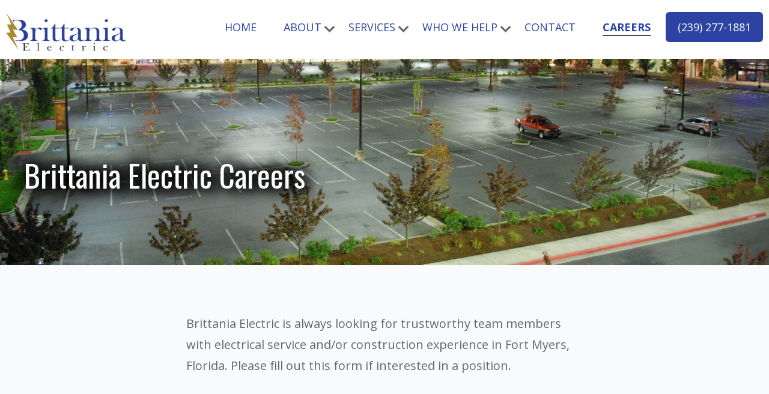

--- FILE ---
content_type: text/html; charset=UTF-8
request_url: https://www.brittaniaelectric.com/careers
body_size: 6484
content:
<!doctype html><html lang="en"><head>
    <meta charset="utf-8">
    <title>Electrician Jobs in Fort Myers | Brittania Electric</title>
    <link rel="shortcut icon" href="https://www.brittaniaelectric.com/hubfs/Screen%20Shot%202020-07-21%20at%204.27.49%20PM.png">
    <meta name="description" content="Brittania Electric is constantly looking for trustworthy team members with electrical service experience in Fort Myers, Florida. Please fill out this form if interested in a position.">
    
    
    
    
    
    
    
    <meta name="viewport" content="width=device-width, initial-scale=1">

    <script src="/hs/hsstatic/jquery-libs/static-1.1/jquery/jquery-1.7.1.js"></script>
<script>hsjQuery = window['jQuery'];</script>
    <meta property="og:description" content="Brittania Electric is constantly looking for trustworthy team members with electrical service experience in Fort Myers, Florida. Please fill out this form if interested in a position.">
    <meta property="og:title" content="Electrician Jobs in Fort Myers | Brittania Electric">
    <meta name="twitter:description" content="Brittania Electric is constantly looking for trustworthy team members with electrical service experience in Fort Myers, Florida. Please fill out this form if interested in a position.">
    <meta name="twitter:title" content="Electrician Jobs in Fort Myers | Brittania Electric">

    

    
    <style>
a.cta_button{-moz-box-sizing:content-box !important;-webkit-box-sizing:content-box !important;box-sizing:content-box !important;vertical-align:middle}.hs-breadcrumb-menu{list-style-type:none;margin:0px 0px 0px 0px;padding:0px 0px 0px 0px}.hs-breadcrumb-menu-item{float:left;padding:10px 0px 10px 10px}.hs-breadcrumb-menu-divider:before{content:'›';padding-left:10px}.hs-featured-image-link{border:0}.hs-featured-image{float:right;margin:0 0 20px 20px;max-width:50%}@media (max-width: 568px){.hs-featured-image{float:none;margin:0;width:100%;max-width:100%}}.hs-screen-reader-text{clip:rect(1px, 1px, 1px, 1px);height:1px;overflow:hidden;position:absolute !important;width:1px}
</style>

<link rel="stylesheet" href="https://www.brittaniaelectric.com/hubfs/hub_generated/template_assets/1/27229788599/1743633871866/template_layout.min.css">
<link rel="stylesheet" href="https://www.brittaniaelectric.com/hubfs/hub_generated/template_assets/1/27231763310/1743633872904/template_main.css">
<link rel="stylesheet" href="https://fonts.googleapis.com/css?family=Merriweather:400,700|Lato:400,700&amp;display=swap">
<link rel="stylesheet" href="https://www.brittaniaelectric.com/hubfs/hub_generated/template_assets/1/27234039057/1743633879828/template_theme-overrides.css">
<link rel="stylesheet" href="https://www.brittaniaelectric.com/hubfs/hub_generated/module_assets/1/29636100582/1743692398168/module_Page_Settings.min.css">

<style>
.hero-section-wrap {
	position: relative;
	background-image: url(https://www.brittaniaelectric.com/hs-fs/hubfs/Guide-to-LED-Parking-Lot-Lighting.jpg?height=2000&name=Guide-to-LED-Parking-Lot-Lighting.jpg);
    background-repeat: no-repeat;
    background-size: cover;
    background-position: center center;
}
.hero-section-overlay { 
	overflow: auto;
    display: block;
  
  background-color: rgba(#null,0.0);
  /*color: ;*/
  }
  /*.hero-section-overlay h1 {color: ;}*/
 
  .hero-section-wrap {background-color:;}
  

</style>

<link rel="stylesheet" href="https://www.brittaniaelectric.com/hubfs/hub_generated/module_assets/1/27234039082/1743692322005/module_Social_Follow.min.css">
<link rel="stylesheet" href="https://www.brittaniaelectric.com/hubfs/hub_generated/module_assets/1/30380919376/1743692413392/module_search_input.min.css">
<style>
  @font-face {
    font-family: "Oswald";
    font-weight: 400;
    font-style: normal;
    font-display: swap;
    src: url("/_hcms/googlefonts/Oswald/regular.woff2") format("woff2"), url("/_hcms/googlefonts/Oswald/regular.woff") format("woff");
  }
  @font-face {
    font-family: "Oswald";
    font-weight: 700;
    font-style: normal;
    font-display: swap;
    src: url("/_hcms/googlefonts/Oswald/700.woff2") format("woff2"), url("/_hcms/googlefonts/Oswald/700.woff") format("woff");
  }
  @font-face {
    font-family: "Open Sans";
    font-weight: 400;
    font-style: normal;
    font-display: swap;
    src: url("/_hcms/googlefonts/Open_Sans/regular.woff2") format("woff2"), url("/_hcms/googlefonts/Open_Sans/regular.woff") format("woff");
  }
  @font-face {
    font-family: "Open Sans";
    font-weight: 700;
    font-style: normal;
    font-display: swap;
    src: url("/_hcms/googlefonts/Open_Sans/700.woff2") format("woff2"), url("/_hcms/googlefonts/Open_Sans/700.woff") format("woff");
  }
</style>

<!-- Editor Styles -->
<style id="hs_editor_style" type="text/css">
#hs_cos_wrapper_site_logo_footer  { border-color: #00FF03 !important; display: block !important }
#hs_cos_wrapper_address  { background-color: #ffffff !important; background-image: none !important; border-color: #ffffff !important; color: #2c43a3 !important; display: block !important }
#hs_cos_wrapper_address  p , #hs_cos_wrapper_address  li , #hs_cos_wrapper_address  span , #hs_cos_wrapper_address  label , #hs_cos_wrapper_address  h1 , #hs_cos_wrapper_address  h2 , #hs_cos_wrapper_address  h3 , #hs_cos_wrapper_address  h4 , #hs_cos_wrapper_address  h5 , #hs_cos_wrapper_address  h6  { color: #2c43a3 !important }
#hs_cos_wrapper_footer_copyright_text  { background-color: #ffffff !important; background-image: none !important; color: #2c43a3 !important; display: block !important }
#hs_cos_wrapper_footer_copyright_text  p , #hs_cos_wrapper_footer_copyright_text  li , #hs_cos_wrapper_footer_copyright_text  span , #hs_cos_wrapper_footer_copyright_text  label , #hs_cos_wrapper_footer_copyright_text  h1 , #hs_cos_wrapper_footer_copyright_text  h2 , #hs_cos_wrapper_footer_copyright_text  h3 , #hs_cos_wrapper_footer_copyright_text  h4 , #hs_cos_wrapper_footer_copyright_text  h5 , #hs_cos_wrapper_footer_copyright_text  h6  { color: #2c43a3 !important }
#hs_cos_wrapper_site_logo  { display: block !important; margin-bottom: -1px !important; margin-top: -2px !important; padding-top: 0px !important }
#hs_cos_wrapper_module_1601546712924 input[type="submit"] { background-color: #2c43a3 !important; background-image: none !important; border-color: #2c43a3 !important }
#hs_cos_wrapper_module_1601546712924 .hs-button { background-color: #2c43a3 !important; background-image: none !important; border-color: #2c43a3 !important }
#hs_cos_wrapper_module_1601546712924 input[type="text"] { border-color: #2c43a3 !important; color: #2c43a3 !important }
#hs_cos_wrapper_module_1601546712924 input[type="email"] { border-color: #2c43a3 !important; color: #2c43a3 !important }
#hs_cos_wrapper_module_1601546712924 textarea { border-color: #2c43a3 !important; color: #2c43a3 !important }
#hs_cos_wrapper_module_1601546712924 input[type="number"] { border-color: #2c43a3 !important; color: #2c43a3 !important }
#hs_cos_wrapper_module_1601546712924 select { border-color: #2c43a3 !important; color: #2c43a3 !important }
#hs_cos_wrapper_module_1601546712924 input[type="file"] { border-color: #2c43a3 !important; color: #2c43a3 !important }
#hs_cos_wrapper_module_1601546712924 input[type="tel"] { border-color: #2c43a3 !important; color: #2c43a3 !important }
#hs_cos_wrapper_module_1601546712924 input[type="date"] { border-color: #2c43a3 !important; color: #2c43a3 !important }
#hs_cos_wrapper_module_1601546712924 .hs-error-msg { color: #2c43a3 !important }
#hs_cos_wrapper_module_1601546712924 .hs_error_rollup .hs-error-msgs .hs-main-font-element { color: #2c43a3 !important }
#hs_cos_wrapper_module_1601546712924 .hsfc-ErrorAlert { color: #2c43a3 !important }
#hs_cos_wrapper_module_1601546712924 label:not(.hs-error-msg) { color: #2c43a3 !important }
#hs_cos_wrapper_module_1601546712924 label:not(.hs-error-msg) p , #hs_cos_wrapper_module_1601546712924 label:not(.hs-error-msg) li , #hs_cos_wrapper_module_1601546712924 label:not(.hs-error-msg) span , #hs_cos_wrapper_module_1601546712924 label:not(.hs-error-msg) label , #hs_cos_wrapper_module_1601546712924 label:not(.hs-error-msg) h1 , #hs_cos_wrapper_module_1601546712924 label:not(.hs-error-msg) h2 , #hs_cos_wrapper_module_1601546712924 label:not(.hs-error-msg) h3 , #hs_cos_wrapper_module_1601546712924 label:not(.hs-error-msg) h4 , #hs_cos_wrapper_module_1601546712924 label:not(.hs-error-msg) h5 , #hs_cos_wrapper_module_1601546712924 label:not(.hs-error-msg) h6  { color: #2c43a3 !important }
#hs_cos_wrapper_module_1601546712924 input[type="submit"] { background-color: #2c43a3 !important; background-image: none !important; border-color: #2c43a3 !important }
#hs_cos_wrapper_module_1601546712924 .hs-button { background-color: #2c43a3 !important; background-image: none !important; border-color: #2c43a3 !important }
#hs_cos_wrapper_module_1601546712924 input[type="text"] { border-color: #2c43a3 !important; color: #2c43a3 !important }
#hs_cos_wrapper_module_1601546712924 input[type="email"] { border-color: #2c43a3 !important; color: #2c43a3 !important }
#hs_cos_wrapper_module_1601546712924 textarea { border-color: #2c43a3 !important; color: #2c43a3 !important }
#hs_cos_wrapper_module_1601546712924 input[type="number"] { border-color: #2c43a3 !important; color: #2c43a3 !important }
#hs_cos_wrapper_module_1601546712924 select { border-color: #2c43a3 !important; color: #2c43a3 !important }
#hs_cos_wrapper_module_1601546712924 input[type="file"] { border-color: #2c43a3 !important; color: #2c43a3 !important }
#hs_cos_wrapper_module_1601546712924 input[type="tel"] { border-color: #2c43a3 !important; color: #2c43a3 !important }
#hs_cos_wrapper_module_1601546712924 input[type="date"] { border-color: #2c43a3 !important; color: #2c43a3 !important }
#hs_cos_wrapper_module_1601546712924 .hs-error-msg { color: #2c43a3 !important }
#hs_cos_wrapper_module_1601546712924 .hs_error_rollup .hs-error-msgs .hs-main-font-element { color: #2c43a3 !important }
#hs_cos_wrapper_module_1601546712924 .hsfc-ErrorAlert { color: #2c43a3 !important }
#hs_cos_wrapper_module_1601546712924 label:not(.hs-error-msg) { color: #2c43a3 !important }
#hs_cos_wrapper_module_1601546712924 label:not(.hs-error-msg) p , #hs_cos_wrapper_module_1601546712924 label:not(.hs-error-msg) li , #hs_cos_wrapper_module_1601546712924 label:not(.hs-error-msg) span , #hs_cos_wrapper_module_1601546712924 label:not(.hs-error-msg) label , #hs_cos_wrapper_module_1601546712924 label:not(.hs-error-msg) h1 , #hs_cos_wrapper_module_1601546712924 label:not(.hs-error-msg) h2 , #hs_cos_wrapper_module_1601546712924 label:not(.hs-error-msg) h3 , #hs_cos_wrapper_module_1601546712924 label:not(.hs-error-msg) h4 , #hs_cos_wrapper_module_1601546712924 label:not(.hs-error-msg) h5 , #hs_cos_wrapper_module_1601546712924 label:not(.hs-error-msg) h6  { color: #2c43a3 !important }
.dnd_area-row-0-max-width-section-centering > .row-fluid {
  max-width: 700px !important;
  margin-left: auto !important;
  margin-right: auto !important;
}
.dnd_area-row-1-max-width-section-centering > .row-fluid {
  max-width: 1000px !important;
  margin-left: auto !important;
  margin-right: auto !important;
}
/* HubSpot Non-stacked Media Query Styles */
@media (min-width:768px) {
  .dnd_area-row-1-vertical-alignment > .row-fluid {
    display: -ms-flexbox !important;
    -ms-flex-direction: row;
    display: flex !important;
    flex-direction: row;
  }
  .cell_16015467129232-vertical-alignment {
    display: -ms-flexbox !important;
    -ms-flex-direction: column !important;
    -ms-flex-pack: center !important;
    display: flex !important;
    flex-direction: column !important;
    justify-content: center !important;
  }
  .cell_16015467129232-vertical-alignment > div {
    flex-shrink: 0 !important;
  }
  .cell_1601546731171-vertical-alignment {
    display: -ms-flexbox !important;
    -ms-flex-direction: column !important;
    -ms-flex-pack: center !important;
    display: flex !important;
    flex-direction: column !important;
    justify-content: center !important;
  }
  .cell_1601546731171-vertical-alignment > div {
    flex-shrink: 0 !important;
  }
}
</style>
    

    
    <link rel="canonical" href="https://www.brittaniaelectric.com/careers">


<meta property="og:image" content="https://www.brittaniaelectric.com/hubfs/electrician-5-reasons-your-business-needs-a-commercial-standby-generator.jpeg">
<meta property="og:image:width" content="7088">
<meta property="og:image:height" content="4731">
<meta property="og:image:alt" content="professional electrician - careers at Brittania Electric">
<meta name="twitter:image" content="https://www.brittaniaelectric.com/hubfs/electrician-5-reasons-your-business-needs-a-commercial-standby-generator.jpeg">
<meta name="twitter:image:alt" content="professional electrician - careers at Brittania Electric">

<meta property="og:url" content="https://www.brittaniaelectric.com/careers">
<meta name="twitter:card" content="summary_large_image">
<meta http-equiv="content-language" content="en">






    
     
  <meta name="generator" content="HubSpot"></head>
  <body class="body-wrapper   hs-content-id-35572072922 hs-site-page page  interior-long copy-template ">
    <div id="hs_cos_wrapper_pgsettings" class="hs_cos_wrapper hs_cos_wrapper_widget hs_cos_wrapper_type_module" style="" data-hs-cos-general-type="widget" data-hs-cos-type="module"><!--–– Hero Banner Styling ––-->
</div>
      
        <div data-global-resource-path="EvolveBase/templates/partials/header.html"><header class="header header-option1">
<div class="header__container">

<div class="header__logo header__logo--main">
  <div id="hs_cos_wrapper_site_logo" class="hs_cos_wrapper hs_cos_wrapper_widget hs_cos_wrapper_type_module widget-type-logo" style="" data-hs-cos-general-type="widget" data-hs-cos-type="module">
  






















  
  <span id="hs_cos_wrapper_site_logo_hs_logo_widget" class="hs_cos_wrapper hs_cos_wrapper_widget hs_cos_wrapper_type_logo" style="" data-hs-cos-general-type="widget" data-hs-cos-type="logo"><a href="//www.brittaniaelectric.com/?hsLang=en" id="hs-link-site_logo_hs_logo_widget" style="border-width:0px;border:0px;"><img src="https://www.brittaniaelectric.com/hs-fs/hubfs/Brittania%20Logo-%20Transparent.png?width=500&amp;height=175&amp;name=Brittania%20Logo-%20Transparent.png" class="hs-image-widget " height="175" style="height: auto;width:500px;border-width:0px;border:0px;" width="500" alt="Brittania Logo- Transparent" title="Brittania Logo- Transparent" srcset="https://www.brittaniaelectric.com/hs-fs/hubfs/Brittania%20Logo-%20Transparent.png?width=250&amp;height=88&amp;name=Brittania%20Logo-%20Transparent.png 250w, https://www.brittaniaelectric.com/hs-fs/hubfs/Brittania%20Logo-%20Transparent.png?width=500&amp;height=175&amp;name=Brittania%20Logo-%20Transparent.png 500w, https://www.brittaniaelectric.com/hs-fs/hubfs/Brittania%20Logo-%20Transparent.png?width=750&amp;height=263&amp;name=Brittania%20Logo-%20Transparent.png 750w, https://www.brittaniaelectric.com/hs-fs/hubfs/Brittania%20Logo-%20Transparent.png?width=1000&amp;height=350&amp;name=Brittania%20Logo-%20Transparent.png 1000w, https://www.brittaniaelectric.com/hs-fs/hubfs/Brittania%20Logo-%20Transparent.png?width=1250&amp;height=438&amp;name=Brittania%20Logo-%20Transparent.png 1250w, https://www.brittaniaelectric.com/hs-fs/hubfs/Brittania%20Logo-%20Transparent.png?width=1500&amp;height=525&amp;name=Brittania%20Logo-%20Transparent.png 1500w" sizes="(max-width: 500px) 100vw, 500px"></a></span>
</div>
</div>
<div class="header__column">
  <div class="header__row-1">
    <div class="header__logo header__logo--tablet">
      
      <div id="hs_cos_wrapper_site_logo" class="hs_cos_wrapper hs_cos_wrapper_widget hs_cos_wrapper_type_module widget-type-logo" style="" data-hs-cos-general-type="widget" data-hs-cos-type="module">
  






















  
  <span id="hs_cos_wrapper_site_logo_hs_logo_widget" class="hs_cos_wrapper hs_cos_wrapper_widget hs_cos_wrapper_type_logo" style="" data-hs-cos-general-type="widget" data-hs-cos-type="logo"><a href="//www.brittaniaelectric.com/?hsLang=en" id="hs-link-site_logo_hs_logo_widget" style="border-width:0px;border:0px;"><img src="https://www.brittaniaelectric.com/hs-fs/hubfs/Brittania%20Logo-%20Transparent.png?width=500&amp;height=175&amp;name=Brittania%20Logo-%20Transparent.png" class="hs-image-widget " height="175" style="height: auto;width:500px;border-width:0px;border:0px;" width="500" alt="Brittania Logo- Transparent" title="Brittania Logo- Transparent" srcset="https://www.brittaniaelectric.com/hs-fs/hubfs/Brittania%20Logo-%20Transparent.png?width=250&amp;height=88&amp;name=Brittania%20Logo-%20Transparent.png 250w, https://www.brittaniaelectric.com/hs-fs/hubfs/Brittania%20Logo-%20Transparent.png?width=500&amp;height=175&amp;name=Brittania%20Logo-%20Transparent.png 500w, https://www.brittaniaelectric.com/hs-fs/hubfs/Brittania%20Logo-%20Transparent.png?width=750&amp;height=263&amp;name=Brittania%20Logo-%20Transparent.png 750w, https://www.brittaniaelectric.com/hs-fs/hubfs/Brittania%20Logo-%20Transparent.png?width=1000&amp;height=350&amp;name=Brittania%20Logo-%20Transparent.png 1000w, https://www.brittaniaelectric.com/hs-fs/hubfs/Brittania%20Logo-%20Transparent.png?width=1250&amp;height=438&amp;name=Brittania%20Logo-%20Transparent.png 1250w, https://www.brittaniaelectric.com/hs-fs/hubfs/Brittania%20Logo-%20Transparent.png?width=1500&amp;height=525&amp;name=Brittania%20Logo-%20Transparent.png 1500w" sizes="(max-width: 500px) 100vw, 500px"></a></span>
</div>
    </div>
    
    
  </div>
  <div class="header__row-2">
    <div class="header--toggle header__navigation--toggle"></div>
    
    <div class="header--toggle header__search--toggle"></div>
    <div class="header__close--toggle"></div>
    <div class="header__navigation header--element">
      <div id="hs_cos_wrapper_navigation-primary" class="hs_cos_wrapper hs_cos_wrapper_widget hs_cos_wrapper_type_module" style="" data-hs-cos-general-type="widget" data-hs-cos-type="module">









<nav aria-label="Main menu" class="navigation-primary">
  

  

  <ul class="submenu level-1" aria-hidden="false">
   
    
      

<li class="no-submenu menu-item">
  <a class="menu-link" href="https://www.brittaniaelectric.com?hsLang=en">Home</a>

  
</li>

    
      

<li class="has-submenu menu-item">
  <a class="menu-link" href="">About</a>

  
  <input type="checkbox" id="About" class="submenu-toggle">
  <label class="menu-arrow" for="About">
    <span class="menu-arrow-bg"><i class="fas fa-chevron-down"></i></span>
  </label>
  

  

  <ul class="submenu level-2" aria-hidden="true">
   
    
      

<li class="no-submenu menu-item">
  <a class="menu-link" href="https://www.brittaniaelectric.com/blog?hsLang=en">Blog</a>

  
</li>

    
      

<li class="no-submenu menu-item">
  <a class="menu-link" href="https://www.brittaniaelectric.com/about-us?hsLang=en">About Us</a>

  
</li>

    
  </ul>

  
</li>

    
      

<li class="has-submenu menu-item">
  <a class="menu-link" href="">Services</a>

  
  <input type="checkbox" id="Services" class="submenu-toggle">
  <label class="menu-arrow" for="Services">
    <span class="menu-arrow-bg"><i class="fas fa-chevron-down"></i></span>
  </label>
  

  

  <ul class="submenu level-2" aria-hidden="true">
   
    
      

<li class="no-submenu menu-item">
  <a class="menu-link" href="https://www.brittaniaelectric.com/commercial-electrical-services?hsLang=en">Commercial Service</a>

  
</li>

    
      

<li class="no-submenu menu-item">
  <a class="menu-link" href="https://www.brittaniaelectric.com/new-construction-electrical-services?hsLang=en">New Construction</a>

  
</li>

    
      

<li class="no-submenu menu-item">
  <a class="menu-link" href="https://www.brittaniaelectric.com/residential-electrical-services?hsLang=en">Residential Service</a>

  
</li>

    
  </ul>

  
</li>

    
      

<li class="has-submenu menu-item">
  <a class="menu-link" href="">Who We Help </a>

  
  <input type="checkbox" id="Who We Help " class="submenu-toggle">
  <label class="menu-arrow" for="Who We Help ">
    <span class="menu-arrow-bg"><i class="fas fa-chevron-down"></i></span>
  </label>
  

  

  <ul class="submenu level-2" aria-hidden="true">
   
    
      

<li class="no-submenu menu-item">
  <a class="menu-link" href="https://www.brittaniaelectric.com/electrical-services-for-contractors?hsLang=en">For Contractors </a>

  
</li>

    
      

<li class="no-submenu menu-item">
  <a class="menu-link" href="https://www.brittaniaelectric.com/electrical-services-for-homeowners?hsLang=en">For Homeowners</a>

  
</li>

    
      

<li class="no-submenu menu-item">
  <a class="menu-link" href="https://www.brittaniaelectric.com/for-property-managers-and-service-companies?hsLang=en">For Commercial Property Managers &amp; Service Companies </a>

  
</li>

    
  </ul>

  
</li>

    
      

<li class="no-submenu menu-item">
  <a class="menu-link" href="https://www.brittaniaelectric.com/contact-us?hsLang=en">Contact</a>

  
</li>

    
      

<li class="no-submenu menu-item">
  <a class="menu-link active-item" href="https://www.brittaniaelectric.com/careers" aria-current="page">Careers</a>

  
</li>

    
      

<li class="no-submenu menu-item">
  <a class="menu-link" href="tel:2392771881">(239) 277-1881</a>

  
</li>

    
  </ul>

</nav></div>
    </div>
  </div>
</div>
</div>
</header>


</div>
      

      
<span id="hs_cos_wrapper_page-settings" class="hs_cos_wrapper hs_cos_wrapper_widget hs_cos_wrapper_type_module" style="" data-hs-cos-general-type="widget" data-hs-cos-type="module"><!-- custom widget definition not found (portalId: null, path: null, moduleId: null) --></span>

<main class="body-container-wrapper">
  
  <div class="hero-section-wrap">
    <div class="hero-section-overlay">
      <div class="container-fluid hero-padding">
<div class="row-fluid-wrapper">
<div class="row-fluid">
<div class="span12 widget-span widget-type-cell " style="" data-widget-type="cell" data-x="0" data-w="12">

<div class="row-fluid-wrapper row-depth-1 row-number-1 dnd-section">
<div class="row-fluid ">
<div class="span12 widget-span widget-type-cell dnd-column" style="" data-widget-type="cell" data-x="0" data-w="12">

<div class="row-fluid-wrapper row-depth-1 row-number-2 dnd-row">
<div class="row-fluid ">
<div class="span12 widget-span widget-type-custom_widget dnd-module" style="" data-widget-type="custom_widget" data-x="0" data-w="12">
<div id="hs_cos_wrapper_hero-dnd-module-4" class="hs_cos_wrapper hs_cos_wrapper_widget hs_cos_wrapper_type_module widget-type-rich_text" style="" data-hs-cos-general-type="widget" data-hs-cos-type="module"><span id="hs_cos_wrapper_hero-dnd-module-4_" class="hs_cos_wrapper hs_cos_wrapper_widget hs_cos_wrapper_type_rich_text" style="" data-hs-cos-general-type="widget" data-hs-cos-type="rich_text"><h1 style="text-align: left;">Brittania Electric Careers</h1></span></div>

</div><!--end widget-span -->
</div><!--end row-->
</div><!--end row-wrapper -->

</div><!--end widget-span -->
</div><!--end row-->
</div><!--end row-wrapper -->

</div><!--end widget-span -->
</div>
</div>
</div>
    </div>
  </div>
  <div class="container-fluid body-container body-container__homepage">
<div class="row-fluid-wrapper">
<div class="row-fluid">
<div class="span12 widget-span widget-type-cell " style="" data-widget-type="cell" data-x="0" data-w="12">

<div class="row-fluid-wrapper row-depth-1 row-number-1 dnd_area-row-0-max-width-section-centering dnd-section">
<div class="row-fluid ">
<div class="span12 widget-span widget-type-cell dnd-column" style="" data-widget-type="cell" data-x="0" data-w="12">

<div class="row-fluid-wrapper row-depth-1 row-number-2 dnd-row">
<div class="row-fluid ">
<div class="span12 widget-span widget-type-custom_widget dnd-module" style="" data-widget-type="custom_widget" data-x="0" data-w="12">
<div id="hs_cos_wrapper_widget_1591367104955" class="hs_cos_wrapper hs_cos_wrapper_widget hs_cos_wrapper_type_module widget-type-rich_text" style="" data-hs-cos-general-type="widget" data-hs-cos-type="module"><span id="hs_cos_wrapper_widget_1591367104955_" class="hs_cos_wrapper hs_cos_wrapper_widget hs_cos_wrapper_type_rich_text" style="" data-hs-cos-general-type="widget" data-hs-cos-type="rich_text">Brittania Electric is always looking for trustworthy team members with electrical service and/or construction experience in Fort Myers, Florida. Please fill out this form if interested in a position.</span></div>

</div><!--end widget-span -->
</div><!--end row-->
</div><!--end row-wrapper -->

</div><!--end widget-span -->
</div><!--end row-->
</div><!--end row-wrapper -->

<div class="row-fluid-wrapper row-depth-1 row-number-3 dnd_area-row-1-vertical-alignment dnd_area-row-1-max-width-section-centering dnd-section">
<div class="row-fluid ">
<div class="span6 widget-span widget-type-cell dnd-column cell_1601546731171-vertical-alignment" style="" data-widget-type="cell" data-x="0" data-w="6">

<div class="row-fluid-wrapper row-depth-1 row-number-4 dnd-row">
<div class="row-fluid ">
<div class="span12 widget-span widget-type-custom_widget dnd-module" style="" data-widget-type="custom_widget" data-x="0" data-w="12">
<div id="hs_cos_wrapper_widget_1601546781841" class="hs_cos_wrapper hs_cos_wrapper_widget hs_cos_wrapper_type_module widget-type-rich_text" style="" data-hs-cos-general-type="widget" data-hs-cos-type="module"><span id="hs_cos_wrapper_widget_1601546781841_" class="hs_cos_wrapper hs_cos_wrapper_widget hs_cos_wrapper_type_rich_text" style="" data-hs-cos-general-type="widget" data-hs-cos-type="rich_text"><h3>Open Positions:</h3></span></div>

</div><!--end widget-span -->
</div><!--end row-->
</div><!--end row-wrapper -->

<div class="row-fluid-wrapper row-depth-1 row-number-5 dnd-row">
<div class="row-fluid ">
<div class="span12 widget-span widget-type-custom_widget dnd-module" style="" data-widget-type="custom_widget" data-x="0" data-w="12">
<div id="hs_cos_wrapper_widget_1601546731040" class="hs_cos_wrapper hs_cos_wrapper_widget hs_cos_wrapper_type_module" style="" data-hs-cos-general-type="widget" data-hs-cos-type="module"><div class="widget_1601546731040 feature feature-1 boxed boxed--border ">
    <h5>Service Technician</h5>
<p>Minimum 5 years’ experience performing electrical service work</p>
	
</div>

</div>

</div><!--end widget-span -->
</div><!--end row-->
</div><!--end row-wrapper -->

<div class="row-fluid-wrapper row-depth-1 row-number-6 dnd-row">
<div class="row-fluid ">
<div class="span12 widget-span widget-type-custom_widget dnd-module" style="" data-widget-type="custom_widget" data-x="0" data-w="12">
<div id="hs_cos_wrapper_module_16015467636383" class="hs_cos_wrapper hs_cos_wrapper_widget hs_cos_wrapper_type_module" style="" data-hs-cos-general-type="widget" data-hs-cos-type="module"><div class="module_16015467636383 feature feature-1 boxed boxed--border ">
    <h5>Commercial Superintendent</h5>
<p>Minimum 5 years’ experience supervising crews on commercial construction jobs</p>
	
</div>

</div>

</div><!--end widget-span -->
</div><!--end row-->
</div><!--end row-wrapper -->

<div class="row-fluid-wrapper row-depth-1 row-number-7 dnd-row">
<div class="row-fluid ">
<div class="span12 widget-span widget-type-custom_widget dnd-module" style="" data-widget-type="custom_widget" data-x="0" data-w="12">
<div id="hs_cos_wrapper_module_1601573519263" class="hs_cos_wrapper hs_cos_wrapper_widget hs_cos_wrapper_type_module" style="" data-hs-cos-general-type="widget" data-hs-cos-type="module"><div class="module_1601573519263 feature feature-1 boxed boxed--border ">
    <h5>Journeyman Electrician</h5>
<p>Minimum 3 years’ experience as a journeyman electrician</p>
	
</div>

</div>

</div><!--end widget-span -->
</div><!--end row-->
</div><!--end row-wrapper -->

<div class="row-fluid-wrapper row-depth-1 row-number-8 dnd-row">
<div class="row-fluid ">
<div class="span12 widget-span widget-type-custom_widget dnd-module" style="" data-widget-type="custom_widget" data-x="0" data-w="12">
<div id="hs_cos_wrapper_module_1601573524697" class="hs_cos_wrapper hs_cos_wrapper_widget hs_cos_wrapper_type_module" style="" data-hs-cos-general-type="widget" data-hs-cos-type="module"><div class="module_1601573524697 feature feature-1 boxed boxed--border ">
    <h5>Electrician’s Helper</h5>
<p>Some electrical experience preferred</p>
	
</div>

</div>

</div><!--end widget-span -->
</div><!--end row-->
</div><!--end row-wrapper -->

</div><!--end widget-span -->
<div class="span6 widget-span widget-type-cell cell_16015467129232-vertical-alignment dnd-column" style="" data-widget-type="cell" data-x="6" data-w="6">

<div class="row-fluid-wrapper row-depth-1 row-number-9 dnd-row">
<div class="row-fluid ">
<div class="span12 widget-span widget-type-custom_widget dnd-module" style="" data-widget-type="custom_widget" data-x="0" data-w="12">
<div id="hs_cos_wrapper_module_1601546712924" class="hs_cos_wrapper hs_cos_wrapper_widget hs_cos_wrapper_type_module widget-type-form" style="" data-hs-cos-general-type="widget" data-hs-cos-type="module">


	



	<span id="hs_cos_wrapper_module_1601546712924_" class="hs_cos_wrapper hs_cos_wrapper_widget hs_cos_wrapper_type_form" style="" data-hs-cos-general-type="widget" data-hs-cos-type="form">
<div id="hs_form_target_module_1601546712924"></div>








</span>
</div>

</div><!--end widget-span -->
</div><!--end row-->
</div><!--end row-wrapper -->

</div><!--end widget-span -->
</div><!--end row-->
</div><!--end row-wrapper -->

</div><!--end widget-span -->
</div>
</div>
</div>
</main>


      <div data-global-resource-path="EvolveBase/templates/partials/footer.html"><footer class="footer">
  
  
  
  <div class="footer__container ">
    <div>
      <div class="foot-contact">


        <div class="foot-logo" style="max-width:250px;">
          <div id="hs_cos_wrapper_site_logo_footer" class="hs_cos_wrapper hs_cos_wrapper_widget hs_cos_wrapper_type_module widget-type-logo" style="" data-hs-cos-general-type="widget" data-hs-cos-type="module">
  






















  
  <span id="hs_cos_wrapper_site_logo_footer_hs_logo_widget" class="hs_cos_wrapper hs_cos_wrapper_widget hs_cos_wrapper_type_logo" style="" data-hs-cos-general-type="widget" data-hs-cos-type="logo"><a href="https://www.brittaniaelectric.com/?hsLang=en" id="hs-link-site_logo_footer_hs_logo_widget" style="border-width:0px;border:0px;"><img src="https://www.brittaniaelectric.com/hs-fs/hubfs/Brittania%20Logo-%20Transparent.png?width=500&amp;height=175&amp;name=Brittania%20Logo-%20Transparent.png" class="hs-image-widget " height="175" style="height: auto;width:500px;border-width:0px;border:0px;" width="500" alt="Brittania Logo- Transparent" title="Brittania Logo- Transparent" srcset="https://www.brittaniaelectric.com/hs-fs/hubfs/Brittania%20Logo-%20Transparent.png?width=250&amp;height=88&amp;name=Brittania%20Logo-%20Transparent.png 250w, https://www.brittaniaelectric.com/hs-fs/hubfs/Brittania%20Logo-%20Transparent.png?width=500&amp;height=175&amp;name=Brittania%20Logo-%20Transparent.png 500w, https://www.brittaniaelectric.com/hs-fs/hubfs/Brittania%20Logo-%20Transparent.png?width=750&amp;height=263&amp;name=Brittania%20Logo-%20Transparent.png 750w, https://www.brittaniaelectric.com/hs-fs/hubfs/Brittania%20Logo-%20Transparent.png?width=1000&amp;height=350&amp;name=Brittania%20Logo-%20Transparent.png 1000w, https://www.brittaniaelectric.com/hs-fs/hubfs/Brittania%20Logo-%20Transparent.png?width=1250&amp;height=438&amp;name=Brittania%20Logo-%20Transparent.png 1250w, https://www.brittaniaelectric.com/hs-fs/hubfs/Brittania%20Logo-%20Transparent.png?width=1500&amp;height=525&amp;name=Brittania%20Logo-%20Transparent.png 1500w" sizes="(max-width: 500px) 100vw, 500px"></a></span>
</div>
        </div>
        <div class="foot-social">
          <div id="hs_cos_wrapper_footer_social" class="hs_cos_wrapper hs_cos_wrapper_widget hs_cos_wrapper_type_module" style="" data-hs-cos-general-type="widget" data-hs-cos-type="module"><div class="social-links">

  
  
  <a href="https://www.facebook.com/BrittaniaElectricInc" class="social-links__icon" target="_blank">
    <span id="hs_cos_wrapper_footer_social_" class="hs_cos_wrapper hs_cos_wrapper_widget hs_cos_wrapper_type_icon" style="" data-hs-cos-general-type="widget" data-hs-cos-type="icon"><svg version="1.0" xmlns="http://www.w3.org/2000/svg" viewbox="0 0 264 512" aria-hidden="true"><g id="facebook-f1_layer"><path d="M76.7 512V283H0v-91h76.7v-71.7C76.7 42.4 124.3 0 193.8 0c33.3 0 61.9 2.5 70.2 3.6V85h-48.2c-37.8 0-45.1 18-45.1 44.3V192H256l-11.7 91h-73.6v229" /></g></svg></span>
  </a>

</div></div>
        </div>
      </div>
      <div class="foot-search">
        <div id="hs_cos_wrapper_search_input" class="hs_cos_wrapper hs_cos_wrapper_widget hs_cos_wrapper_type_module" style="" data-hs-cos-general-type="widget" data-hs-cos-type="module">

<div class="hs-search-field"> 
    <div class="hs-search-field__bar"> 
      <form action="/hs-search-results">
        
        <input type="text" class=" hs-input hs-search-field__input" name="term" autocomplete="off" aria-label="Search" placeholder="Search">
        
        
          <input type="hidden" name="type" value="SITE_PAGE">
        
        
        
          <input type="hidden" name="type" value="BLOG_POST">
          <input type="hidden" name="type" value="LISTING_PAGE">
        
        

        
      </form>
    </div>
    <ul class="hs-search-field__suggestions"></ul>
</div></div>
      </div>
    </div>

    
    <div class="foot-menu-container">
      
      <div class="column-outer">


        <h5 class="menu-col head1">
          <a href="https://www.brittaniaelectric.com?hsLang=en"> Home </a>
        </h5> 
        <ul class="menu-col column1">
          
        </ul>
      </div>
      
      <div class="column-outer">


        <h5 class="menu-col head2">
          <a href="https://www.brittaniaelectric.com/about-us?hsLang=en"> About </a>
        </h5> 
        <ul class="menu-col column2">
          
        </ul>
      </div>
      
      <div class="column-outer">


        <h5 class="menu-col head3">
          Services 
        </h5> 
        <ul class="menu-col column3">
          
          <li><a href="https://www.brittaniaelectric.com/commercial-electrical-services?hsLang=en">Commercial Service</a>
            </li>
          
          <li><a href="https://www.brittaniaelectric.com/new-construction-electrical-services?hsLang=en">New Construction</a>
            </li>
          
          <li><a href="https://www.brittaniaelectric.com/residential-electrical-services?hsLang=en">Residential Service</a>
            </li>
          
        </ul>
      </div>
      
      <div class="column-outer">


        <h5 class="menu-col head4">
          Who We Help  
        </h5> 
        <ul class="menu-col column4">
          
          <li><a href="https://www.brittaniaelectric.com/electrical-services-for-contractors?hsLang=en">For Contractors </a>
            </li>
          
          <li><a href="https://www.brittaniaelectric.com/electrical-services-for-homeowners?hsLang=en">For Homeowners</a>
            </li>
          
          <li><a href="https://www.brittaniaelectric.com/for-property-managers-and-service-companies?hsLang=en">For Commercial Property Managers &amp; Service Companies </a>
            </li>
          
        </ul>
      </div>
      
    </div>
    
  </div>
  

  <div class="footer__copyright" style="text-align:center;padding-bottom:18px">
    <div id="hs_cos_wrapper_address" class="hs_cos_wrapper hs_cos_wrapper_widget hs_cos_wrapper_type_module widget-type-text" style="" data-hs-cos-general-type="widget" data-hs-cos-type="module"><span id="hs_cos_wrapper_address_" class="hs_cos_wrapper hs_cos_wrapper_widget hs_cos_wrapper_type_text" style="" data-hs-cos-general-type="widget" data-hs-cos-type="text">Brittania Electric</span></div>
    <div id="hs_cos_wrapper_footer_copyright_text" class="hs_cos_wrapper hs_cos_wrapper_widget hs_cos_wrapper_type_module widget-type-text" style="" data-hs-cos-general-type="widget" data-hs-cos-type="module"><span id="hs_cos_wrapper_footer_copyright_text_" class="hs_cos_wrapper hs_cos_wrapper_widget hs_cos_wrapper_type_text" style="" data-hs-cos-general-type="widget" data-hs-cos-type="text">© 2020 Brittania Electric All rights reserved. EC13009857</span></div>
  </div> 

  
  <div class="site-byline"><a href="https://www.sprockettalk.com/evolve?utm_source=referral&amp;utm_campaign=Evolve&amp;utm_content=Theme+Byline" target="_blank">HubSpot CMS Theme by Sprocket Talk</a></div> 
  

</footer></div>
    
<!-- HubSpot performance collection script -->
<script defer src="/hs/hsstatic/content-cwv-embed/static-1.1293/embed.js"></script>
<script src="https://www.brittaniaelectric.com/hubfs/hub_generated/template_assets/1/27236920666/1743633881872/template_main.min.js"></script>
<script>
var hsVars = hsVars || {}; hsVars['language'] = 'en';
</script>

<script src="/hs/hsstatic/cos-i18n/static-1.53/bundles/project.js"></script>
<script src="/hs/hsstatic/keyboard-accessible-menu-flyouts/static-1.17/bundles/project.js"></script>
<script src="https://www.brittaniaelectric.com/hubfs/hub_generated/module_assets/1/30380919376/1743692413392/module_search_input.min.js"></script>
<script src="https://www.brittaniaelectric.com/hubfs/hub_generated/module_assets/1/29636104205/1743692404992/module_Menu.min.js"></script>

    <!--[if lte IE 8]>
    <script charset="utf-8" src="https://js.hsforms.net/forms/v2-legacy.js"></script>
    <![endif]-->

<script data-hs-allowed="true" src="/_hcms/forms/v2.js"></script>

    <script data-hs-allowed="true">
        var options = {
            portalId: '7318795',
            formId: '7a917659-b160-4157-9ca1-eeecf7abbcdb',
            formInstanceId: '8676',
            
            pageId: '35572072922',
            
            region: 'na1',
            
            
            
            
            pageName: "Electrician Jobs in Fort Myers | Brittania Electric",
            
            
            
            inlineMessage: "Thanks for submitting the form.",
            
            
            rawInlineMessage: "Thanks for submitting the form.",
            
            
            hsFormKey: "f1b121e7dd674b169d0ff013cd66d73f",
            
            
            css: '',
            target: '#hs_form_target_module_1601546712924',
            
            
            
            
            
            
            
            contentType: "standard-page",
            
            
            
            formsBaseUrl: '/_hcms/forms/',
            
            
            
            formData: {
                cssClass: 'hs-form stacked hs-custom-form'
            }
        };

        options.getExtraMetaDataBeforeSubmit = function() {
            var metadata = {};
            

            if (hbspt.targetedContentMetadata) {
                var count = hbspt.targetedContentMetadata.length;
                var targetedContentData = [];
                for (var i = 0; i < count; i++) {
                    var tc = hbspt.targetedContentMetadata[i];
                     if ( tc.length !== 3) {
                        continue;
                     }
                     targetedContentData.push({
                        definitionId: tc[0],
                        criterionId: tc[1],
                        smartTypeId: tc[2]
                     });
                }
                metadata["targetedContentMetadata"] = JSON.stringify(targetedContentData);
            }

            return metadata;
        };

        hbspt.forms.create(options);
    </script>


<!-- Start of HubSpot Analytics Code -->
<script type="text/javascript">
var _hsq = _hsq || [];
_hsq.push(["setContentType", "standard-page"]);
_hsq.push(["setCanonicalUrl", "https:\/\/www.brittaniaelectric.com\/careers"]);
_hsq.push(["setPageId", "35572072922"]);
_hsq.push(["setContentMetadata", {
    "contentPageId": 35572072922,
    "legacyPageId": "35572072922",
    "contentFolderId": null,
    "contentGroupId": null,
    "abTestId": null,
    "languageVariantId": 35572072922,
    "languageCode": "en",
    
    
}]);
</script>

<script type="text/javascript" id="hs-script-loader" async defer src="/hs/scriptloader/7318795.js"></script>
<!-- End of HubSpot Analytics Code -->


<script type="text/javascript">
var hsVars = {
    render_id: "ce5f4daa-ea4c-4903-b9ba-ffe0ac1571ed",
    ticks: 1767429913733,
    page_id: 35572072922,
    
    content_group_id: 0,
    portal_id: 7318795,
    app_hs_base_url: "https://app.hubspot.com",
    cp_hs_base_url: "https://cp.hubspot.com",
    language: "en",
    analytics_page_type: "standard-page",
    scp_content_type: "",
    
    analytics_page_id: "35572072922",
    category_id: 1,
    folder_id: 0,
    is_hubspot_user: false
}
</script>


<script defer src="/hs/hsstatic/HubspotToolsMenu/static-1.432/js/index.js"></script>




  
</body></html>

--- FILE ---
content_type: text/css
request_url: https://www.brittaniaelectric.com/hubfs/hub_generated/template_assets/1/27231763310/1743633872904/template_main.css
body_size: 15852
content:

@import url('https://use.fontawesome.com/releases/v5.3.1/css/all.css');


















































html {
  scroll-behavior: smooth;
}

*, *:before, *:after {
  box-sizing: border-box;
}
/*! normalize.css v8.0.1 | MIT License | github.com/necolas/normalize.css */

/* Document
   ========================================================================== */

/**
 * 1. Correct the line height in all browsers.
 * 2. Prevent adjustments of font size after orientation changes in iOS.
 */

html {
  line-height: 1.15; /* 1 */
  -webkit-text-size-adjust: 100%; /* 2 */
}

/* Sections
   ========================================================================== */

/**
 * Remove the margin in all browsers.
 */

body {
  margin: 0;
}

/**
 * Render the `main` element consistently in IE.
 */

main {
  display: block;
}

/**
 * Correct the font size and margin on `h1` elements within `section` and
 * `article` contexts in Chrome, Firefox, and Safari.
 */

h1 {
  font-size: 2em;
  margin: 0.67em 0;
}

/* Grouping content
   ========================================================================== */

/**
 * 1. Add the correct box sizing in Firefox.
 * 2. Show the overflow in Edge and IE.
 */

hr {
  box-sizing: content-box; /* 1 */
  height: 0; /* 1 */
  overflow: visible; /* 2 */
}

/**
 * 1. Correct the inheritance and scaling of font size in all browsers.
 * 2. Correct the odd `em` font sizing in all browsers.
 */

pre {
  font-family: monospace, monospace; /* 1 */
  font-size: 1em; /* 2 */
}

/* Text-level semantics
   ========================================================================== */

/**
 * Remove the gray background on active links in IE 10.
 */

a {
  background-color: transparent;
}

/**
 * 1. Remove the bottom border in Chrome 57-
 * 2. Add the correct text decoration in Chrome, Edge, IE, Opera, and Safari.
 */

abbr[title] {
  border-bottom: none; /* 1 */
  text-decoration: underline; /* 2 */
  text-decoration: underline dotted; /* 2 */
}

/**
 * Add the correct font weight in Chrome, Edge, and Safari.
 */

b,
strong {
  font-weight: bolder;
}

/**
 * 1. Correct the inheritance and scaling of font size in all browsers.
 * 2. Correct the odd `em` font sizing in all browsers.
 */

code,
kbd,
samp {
  font-family: monospace, monospace; /* 1 */
  font-size: 1em; /* 2 */
}

/**
 * Add the correct font size in all browsers.
 */

small {
  font-size: 80%;
}

/**
 * Prevent `sub` and `sup` elements from affecting the line height in
 * all browsers.
 */

sub,
sup {
  font-size: 75%;
  line-height: 0;
  position: relative;
  vertical-align: baseline;
}

sub {
  bottom: -0.25em;
}

sup {
  top: -0.5em;
}

/* Embedded content
   ========================================================================== */

/**
 * Remove the border on images inside links in IE 10.
 */

img {
  border-style: none;
}

/* Forms
   ========================================================================== */

/**
 * 1. Change the font styles in all browsers.
 * 2. Remove the margin in Firefox and Safari.
 */

button,
input,
optgroup,
select,
textarea {
  font-family: inherit; /* 1 */
  font-size: 100%; /* 1 */
  line-height: 1.15; /* 1 */
  margin: 0; /* 2 */
}

/**
 * Show the overflow in IE.
 * 1. Show the overflow in Edge.
 */

button,
input { /* 1 */
  overflow: visible;
}

/**
 * Remove the inheritance of text transform in Edge, Firefox, and IE.
 * 1. Remove the inheritance of text transform in Firefox.
 */

button,
select { /* 1 */
  text-transform: none;
}

/**
 * Correct the inability to style clickable types in iOS and Safari.
 */

button,
[type="button"],
[type="reset"],
[type="submit"] {
  -webkit-appearance: button;
}

/**
 * Remove the inner border and padding in Firefox.
 */

button::-moz-focus-inner,
[type="button"]::-moz-focus-inner,
[type="reset"]::-moz-focus-inner,
[type="submit"]::-moz-focus-inner {
  border-style: none;
  padding: 0;
}

/**
 * Restore the focus styles unset by the previous rule.
 */

button:-moz-focusring,
[type="button"]:-moz-focusring,
[type="reset"]:-moz-focusring,
[type="submit"]:-moz-focusring {
  outline: 1px dotted ButtonText;
}

/**
 * Correct the padding in Firefox.
 */

fieldset {
  padding: 0.35em 0.75em 0.625em;
}

/**
 * 1. Correct the text wrapping in Edge and IE.
 * 2. Correct the color inheritance from `fieldset` elements in IE.
 * 3. Remove the padding so developers are not caught out when they zero out
 *    `fieldset` elements in all browsers.
 */

legend {
  box-sizing: border-box; /* 1 */
  color: inherit; /* 2 */
  display: table; /* 1 */
  max-width: 100%; /* 1 */
  padding: 0; /* 3 */
  white-space: normal; /* 1 */
}

/**
 * Add the correct vertical alignment in Chrome, Firefox, and Opera.
 */

progress {
  vertical-align: baseline;
}

/**
 * Remove the default vertical scrollbar in IE 10+.
 */

textarea {
  overflow: auto;
}

/**
 * 1. Add the correct box sizing in IE 10.
 * 2. Remove the padding in IE 10.
 */

[type="checkbox"],
[type="radio"] {
  box-sizing: border-box; /* 1 */
  padding: 0; /* 2 */
}

/**
 * Correct the cursor style of increment and decrement buttons in Chrome.
 */

[type="number"]::-webkit-inner-spin-button,
[type="number"]::-webkit-outer-spin-button {
  height: auto;
}

/**
 * 1. Correct the odd appearance in Chrome and Safari.
 * 2. Correct the outline style in Safari.
 */

[type="search"] {
  -webkit-appearance: textfield; /* 1 */
  outline-offset: -2px; /* 2 */
}

/**
 * Remove the inner padding in Chrome and Safari on macOS.
 */

[type="search"]::-webkit-search-decoration {
  -webkit-appearance: none;
}

/**
 * 1. Correct the inability to style clickable types in iOS and Safari.
 * 2. Change font properties to `inherit` in Safari.
 */

::-webkit-file-upload-button {
  -webkit-appearance: button; /* 1 */
  font: inherit; /* 2 */
}

/* Interactive
   ========================================================================== */

/*
 * Add the correct display in Edge, IE 10+, and Firefox.
 */

details {
  display: block;
}

/*
 * Add the correct display in all browsers.
 */

summary {
  display: list-item;
}

/* Misc
   ========================================================================== */

/**
 * Add the correct display in IE 10+.
 */

template {
  display: none;
}

/**
 * Add the correct display in IE 10.
 */

[hidden] {
  display: none;
}
.dnd-section {
  padding: 80px 20px;
}

.hero-section-wrap .dnd-section {
	margin-top: 80px;
}

.dnd-section > .row-fluid {
  max-width: 1200px;
  margin-left: auto;
  margin-right: auto;
}

.dnd-section .widget-type-cell {
  padding-left: 20px;
  padding-right: 20px;
}

@media (max-width: 767px) {
  .dnd-section .widget-type-cell {
    padding-left: 0px;
    padding-right: 0px;
  }
}


.hero-section-wrap {background-color:#465773;}
.hero-section-wrap {
    position: relative;
    background-image: url();
    background-repeat: no-repeat;
    background-size: cover;
    background-position: center center;
}

.hero-section-overlay { 
    overflow: auto;
    display: block;
    background-color: rgba(70, 87, 115,0.0);
    color: #ffffff;
}
.hero-section-overlay h1 {color:#ffffff;}
.hero-section-overlay h1 ,.hero-section-overlay h1 span,.hero-section-overlay h3 span,.hero-section-overlay h2 span, .hero-section-overlay h2 {text-shadow: #000 2px 0px 20px, #000 2px -10px 20px, #000 -18px 0px 20px, #000 12px 10px 20px;!important}
html {
  font-size: 14px;
}

body {
  font-family: Open Sans, serif;
  font-size: 1rem;
  color: #666666;
  line-height: 1.75;
    -webkit-font-smoothing: antialiased;
	font-weight: 400;
}

p {
  margin-top: 0;
  margin-bottom: 1rem;
  font-family: Open Sans, serif;
}

.text-center {
	text-align: center;
}

/* Anchor Links */
a {
    color: #4a90e2;
    text-decoration: none;
}
a:hover, a:focus {
	color: #2275d7;
    text-decoration: underline;
}
a.no-underline {
	text-decoration: none;
}
p a, span a, label a {
    font-size: 1rem;
    text-decoration: underline;
    font-weight: 400;
    line-height: 1.85714286em;
}

/* Headings */
h1,
h2,
h3,
h4,
h5,
h6 {
    font-variant-ligatures: common-ligatures;
    margin-top: 0;
    margin-bottom: 1.857rem;
    font-weight: 300;
    font-family: Open Sans, serif;
    color: #252525;
    word-break: break-word;
}

h1 {
    font-size: 2.571rem;
    line-height: 1.3;
}

h1:not(:last-child), .h1:not(:last-child) {
    margin-bottom: 1.857rem;
}

h2 {
    font-size: 2.143rem;;
	line-height: initial;
}

h3 {
    font-size: 1.714rem;
    line-height: 1.5;
}

h4 {
    font-weight: normal;
    font-size: 1.286rem;
    line-height: 1.5;
}

h5 {
    font-size: 1rem;
    line-height: 1.5;
	font-weight: 700;
}

h6 {
    font-size: 0.857rem;
    line-height: 1.5;
	font-weight: 700;
}

strong {
    font-weight: 700;
}

.is--code, code {
    vertical-align: bottom;
    font-family: Source Code Pro,Consolas,Monaco,Courier New,monospace;
    font-weight: 500;
}

code {
	border-radius: .1875rem;
    background-color: #f8fafc;
    padding: .125rem .25rem;
}

pre {
	background-color: #f8fafc;
    border: 1px solid #cbd6e2;
    border-radius: 4px;
    line-height: 1.5;
    padding: .5rem;
}

.microcopy {
    font-size: 0.857rem;
}

p.lead,
p.lead a {
    font-weight: 400;
    color: #808080;
    font-size: 1.357rem;
}

ul,
ol {
  margin-top: 1.5rem;
  margin-bottom: 1.5rem;
}

ul li,
ol li {
  line-height: 1.5rem;
}

ul ul,
ol ul,
ul ol,
ol ol {
  margin-top: 0;
  margin-bottom: 0;
}

blockquote {
    font-weight: 300;
    font-style: normal;
    color: #3e3e3e;
	margin: 0;
}

blockquote:not(.testimonial) {
    margin: 40px 25px;
    padding: 0 1.6em 0 1em;
    border-left: 5px solid;
	border-color: #4a90e2;
}

/* Horizontal Rules */
hr {
    border: 0;
    border-top: 1px solid #eeeeee;
	margin: 1.85714286em 0;
	border-color: #ECECEC;
}

/* TODO */
small {

}

/* TODO */
mark {

}

sup,
sub {
  position: relative;
  font-size: 75%;
  line-height: 0;
  vertical-align: baseline;
}

sup {
  top: -0.5em;
}

sub {
  bottom: -0.25em;
}

:focus {
  outline: auto;
  outline-color: green;
}

.disable-focus-styles :focus {
  outline: none;
}

/* ==========================================================================
   Buttons                                                  
   ========================================================================== */
a.btn {
	position: relative;
    transition: 0.1s linear;
    -webkit-transition: 0.1s linear;
    -moz-transition: 0.1s linear;
    border-radius: 6px;
    padding-top: 0.464rem;
    padding-bottom: 0.464rem;
    padding-right: 2.786rem;
    padding-left: 2.786rem;
    font-size: smaller;
    line-height: 1.857rem;
	display: inline-block;
    margin-bottom: 0;
    text-align: center;
    vertical-align: middle;
    touch-action: manipulation;
    cursor: pointer;
    white-space: nowrap;
	color: #fff;
    font-weight: 700;
	text-decoration: none;
}
.btn[class*='span'] {
    margin-left: 0;
    margin-right: 0;
}
.btn:first-child {
    margin-left: 0;
}
.btn:active {
    box-shadow: none;
    -webkit-box-shadow: none;
}
.btn:hover {
	text-decoration: none;
    transform: translate3d(0, -2px, 0);
    -webkit-transform: translate3d(0, -2px, 0);
}
.btn-primary,
.btn-primary:visited {
	background: #4a90e2;
    border-color: #4a90e2;
}
.btn-primary:hover {
    background: #2268ba;
}
.btn-primary:active {
    background: #72b8ff;
}
.btn-secondary,
.btn-secondary:visited {
	background: #31639c;
    border-color: #31639c;
}
.btn-secondary:hover {
    background: #093b74;
}
.btn-secondary:active {
    background: #598bc4;
}
.btn-tertiary,
.btn-tertiary:visited {
	background: #465773;
    border-color: #465773;
}
.btn-tertiary:hover {
    background: #1e2f4b;
}
.btn-tertiary:active {
    background: #6e7f9b;
}



@media all and (max-width: 1024px) {
  html {
    font-size: 12.6px
  }
}

@media (max-width: 767px) {
  html {
    font-size: 12.6px
  }
}

@media (max-width: 480px) {
  html {
    font-size: 11.9px
  }
}
form {
    max-width: 600;
    font-family: Open Sans;
  margin:auto;
}

.hs-button {
  margin: 0;
  cursor: pointer;
  display: inline-block;
  font-weight: normal;
  line-height: 1.1;
  position: relative;
  text-align: center;
  transition: all 0.15s linear;
  background-color: #660000;
  border-color: #660000;
  color: #fff;
  border-radius: 6px;
  border-style: solid;
  border-width: 1px;
  font-size: .92rem;
  padding: 15px 53px;

  text-decoration: none;
	width: 100%;
}

.hubspot-link__container {
	padding-top: 20px;
}

.hs-button:hover, .hs-button:focus {
  background-color: ;
  border-color: ;

  color: #fff;
}

.hs-button:active {
  background-color: ;
  border-color: ;
}


.hs-form label {
    font-size: 1rem;
    color: #7F0000;
    display: block;
    float: none;
    width: auto;
    font-weight: 600;
    text-align: left;
    line-height: 1.2;
    padding-top: 0;
    margin-bottom: 4px;
}

.hs-error-msgs label {
  margin-top: .5rem;
  color: {color=#7F0000, opacity=100, rgba=rgba(127, 0, 0, 1), rgb=rgb(127, 0, 0), hex=#7F0000, css=#7F0000};
}

.hs-input, #hs-pwd-widget-password {
    -webkit-appearance: none;
	background: #ffffff;
    padding: 0.46428571em;
    border-radius: 6px;
    border: 1px solid #ececec;
    display: inline-block;
    width: 100%;
    line-height: 22px;
	color: #7F0000;
	    transition: 0.3s ease;
    -webkit-transition: 0.3s ease;
    -moz-transition: 0.3s ease;
}
.hs-input[type=radio],
[type=checkbox]{
    position: relative;
    background: none;
    border: 1px solid #d3d3d3;
    width: 1.857rem !important;
    height: 1.857rem;
    border-radius: 50%;
	margin-right: 0.464rem;
}
.hs-input[type=radio]:hover,
[type=checkbox]:hover {
    border-color: #660000;
	cursor: pointer;
}
.hs-input[type=radio]:checked {
	background-color: #660000;
}
.hs-input[type=radio]:checked:before {
    content: '';
    position: absolute;
    width: 100%;
    height: 100%;
    border-radius: 50%;
    border: 1px solid #660000;
    transition: 0.3s ease;
    -webkit-transition: 0.3s ease;
    -moz-transition: 0.3s ease;
    opacity: 0;
    left: 0;
    animation: pulse .4s ease forwards;
}
.hs-input[type=radio]:checked:after {
    content: '';
    position: absolute;
    width: 10px;
    height: 10px;
    left: 7px;
    top: 7px;
    background-color: #fff;
    border-radius: 50%;
}
[type=checkbox] {
    text-align: center;
    border-radius: 6px;
}
[type=checkbox]:checked {
    border-color: #660000;
    background: #660000;
}
[type=checkbox]:checked:before {
    content: '';
    left: 0;
    border-radius: 6px;
    position: absolute;
    width: 100%;
    height: 100%;
    border: 1px solid #660000;
    opacity: 0;
    transition: 0.3s ease;
    -webkit-transition: 0.3s ease;
    -moz-transition: 0.3s ease;
}
[type=checkbox]:checked:after {
    content: "L";
    transform: rotateY(180deg) rotateZ(-45deg);
    color: #fff;
    position: absolute;
    width: 100%;
    left: 0;
    top: 2px;
	font-weight: 700;
}
/*.hs-input[type=file] {
    background-color: #fff;
    padding: initial;
    border: initial;
    line-height: initial;
    box-shadow: none;
}*/

.hs-input:-moz-placeholder {
    color: #bfbfbf;
}

.hs-input::-webkit-input-placeholder {
    color: #bfbfbf;
}

.hs-input input,
.hs-input textarea, #hs-pwd-widget-password  {
  transition: border 0.2s linear;
}
.hs-input:focus, #hs-pwd-widget-password:focus  {
  outline: none;
  border-color: rgba(82, 168, 236, 0.8);
}

textarea.hs-input {
    height: 110px;
}

select[multiple].hs-input {
    height: inherit;
}
.hs-fieldtype-select div.input {
	position: relative;
}
.hs-fieldtype-select div.input:after {
    font-family: "Font Awesome 5 Free"; 
	font-weight: 900; 
	content: "\f039";
    position: absolute;
    right: 0;
    height: 100%;
    top: 0;
    font-size: 15px;
    pointer-events: none;
    padding: 0 13px;
    border-left: 1px solid #ececec;
    padding-top: 6px;
}

/* Force single column fields to full width inside of fieldsets */
fieldset.form-columns-1 .hs-input:not([type=radio]):not([type=checkbox]) {
  width: 100% !important;
}

input.hs-input.error,
div.field.error input,
div.field.error textarea,
div.field.error .chzn-choices,
textarea.hs-input.error,
select.hs-input.error {
  border-color: #c87872;
}
input.hs-input.error:focus,
div.field.error input:focus,
div.field.error textarea:focus,
div.field.error .chzn-choices:focus,
textarea.hs-input.error:focus,
select.hs-input.error:focus {
  border-color: #b9554d;
}

.actions {
  padding: 0;
}

.inputs-list {
  margin: 0 0 5px;
  width: 100%;
  padding-left: 0;
}
.inputs-list > li {
  display: block;
  padding: 0;
  width: 100%;
  padding-top: 0;
}
.inputs-list label {
  display: block;
  float: none;
  width: auto;
  padding: 0;
  line-height: 18px;
  text-align: left;
  white-space: normal;
  font-weight: normal;
}
.inputs-list:first-child {
  padding-top: 6px;
}
.inputs-list > li + li {
  padding-top: 2px;
}
.inputs-list label > input,
.inputs-list label > span {
  vertical-align: middle;
}

ul.no-list {
  list-style: none;
}

.field {
  margin-bottom: 18px;
}

.hs-field-desc {
  color: #7F0000;
  margin: 0px 0px 6px;
  font-size: 14px;
}

.hs-form-required {
  color: red;
}

.hs-richtext {
  margin-bottom: 3px;
  line-height: 1.2;
  font-size: 1rem;
  color: #666666;
}
.hs-richtext hr {
  text-align: left;
  margin-left: 0;
  width: 91%;
}

.grecaptcha-badge {
  margin: 0 auto;
}

.email-correction, .email-validation {
  padding-top: 3px;
  font-size: 12px;
}
.email-correction a,
.email-validation a {
  cursor: pointer;
}
@media (max-width: 400px),
(min-device-width: 320px) and (max-device-width: 480px) {
  .email-correction form .form-columns-2 .hs-form-field,
  .email-correction form .form-columns-3 .hs-form-field,
  .email-validation form .form-columns-2 .hs-form-field,
  .email-validation form .form-columns-3 .hs-form-field {
    float: none;
    width: 100%;
  }
  .email-correction form .form-columns-2 .hs-form-field .hs-input,
  .email-correction form .form-columns-3 .hs-form-field .hs-input,
  .email-validation form .form-columns-2 .hs-form-field .hs-input,
  .email-validation form .form-columns-3 .hs-form-field .hs-input {
    width: 90%;
  }
  .email-correction form .form-columns-2 .hs-form-field input[type=checkbox],
  .email-correction form .form-columns-2 .hs-form-field input[type=radio],
  .email-correction form .form-columns-3 .hs-form-field input[type=checkbox],
  .email-correction form .form-columns-3 .hs-form-field input[type=radio],
  .email-validation form .form-columns-2 .hs-form-field input[type=checkbox],
  .email-validation form .form-columns-2 .hs-form-field input[type=radio],
  .email-validation form .form-columns-3 .hs-form-field input[type=checkbox],
  .email-validation form .form-columns-3 .hs-form-field input[type=radio] {
    width: 24px;
  }
}

.hs-button,
.hs-form-field input[type=text],
.hs-form-field input[type=email],
.hs-form-field input[type=phone],
.hs-form-field input[type=number],
.hs-form-field input[type=tel],
.hs-form-field input[type=date],
.hs-form-field textarea {
  -webkit-appearance: none;
  -moz-appearance: none;
}

.hs-default-font-element,
.hs-main-font-element {
  font-family: Open Sans;
}

#hs-pwd-widget-password {padding:10px;height: 42px!important;margin-bottom:10px!important;}
.pre-nav {
  display: none;
}
.header--toggle.header__navigation--toggle {
  display: none;
}
.hs-menu-wrapper ul {
  display: -ms-flexbox;
  display: flex;
  -ms-flex-wrap: wrap;
  flex-wrap: wrap;
  padding-left: 0;
  margin-bottom: 0;
  list-style: none;
}

.hs-menu-item a {
  display: block;
  padding: 0.5rem 1rem;
  color: rgba(0, 0, 0, 0.5);
  text-decoration: none;
}

.hs-menu-item:hover a,
.hs-menu-item:focus a {
  text-decoration: none;
  color: rgba(0, 0, 0, 0.7);
}

.hs-menu-item.active a {
  color: rgba(0, 0, 0, 0.9);
}

/* This is the Header Menu (Style 1) ***********/
.navigation-primary {
  display: inline-block;
}

.navigation-primary a {
  font-family: Lato;
  font-size: 18px;
  font-weight: 300;
  color: #494A52;
  line-height: 40px;
}

.navigation-primary a.active-item {
  font-weight: 600;
  position: relative;
}

.navigation-primary .submenu.level-1 > li > a.active-item:after {
  content: "";
  position: absolute;
  bottom: -3px;
  left: 0;
  width: 100%;
  height: 2px;
  background-color: #494A52;
}

.navigation-primary .submenu {
  list-style: none;
  padding: 0;
  margin: 0;
}

.navigation-primary .submenu a,
.navigation-primary .submenu p {
  text-decoration: none;
}

.triangle {
  display: none;
}

.submenu-toggle {
  display: none;
}

.submenu.level-1 {
  display: inline-block;
  white-space: nowrap;
}

.submenu.level-1 > li {
  display: inline-block;
  padding: 5px 20px;
  text-transform: uppercase;
}

.submenu.level-1 > li.has-submenu {
  position: relative;
}

.submenu.level-1 > .has-submenu > .menu-arrow {
  display: block;
    position: absolute;
    top: 0.7200000000000001rem;
    right: 15px;
    width: 0;
    height: 0;
    margin-left: 1px;
}

.submenu.level-2 {
  position: absolute;
  min-width: 250px;
  max-width:350px;
  visibility: hidden;
  overflow: hidden;
  white-space: normal;
  opacity: 0;
  text-transform: none;
  font-weight: 500;
  border-radius:6px;
  box-shadow: 0 2px 9px 0 rgba(0,0,0,0.2);
  transition: visibility 0s, opacity 0.3s;
}

.submenu.level-2 > li.has-submenu {
  position: relative;
}

.level-2 .has-submenu.menu-item label.menu-arrow {
  position: absolute;
  right: 4px;
  top: 4px;
}

.menu-item:last-child .submenu.level-2 {
  right: 0;
}

.submenu.level-2 > li {
  padding: 0;
  border-bottom: 1px solid #D1D6DC;
}

.submenu.level-2 .menu-item .menu-link {
  display: block;
  padding: 5px 10px;
  background-color: #ffffff;
  transition: background-color 0.3s;
  line-height:1.3rem;
}

.submenu.level-2 > li:nth-child(2) {
  border-radius: 6px 6px 0 0;
}

.submenu.level-2 > li:last-child,
.submenu.level-2 > li:last-child .submenu {
  border-bottom: none;
  border-radius: 0 0 6px 6px;
}

.submenu.level-2 .menu-item .menu-link:hover,
.submenu.level-2 .menu-item .menu-link:focus {
  background-color: #EBEFF3;
  cursor: pointer;
  transition: background-color 0.3s;
}

.submenu.level-3 .menu-item .menu-link {
  padding-left: 30px;
    line-height: 1.1rem;
}

.submenu.level-1 > li.has-submenu:hover .submenu.level-2,
.submenu.level-1 > li.has-submenu.focus .submenu.level-2 {
  visibility: visible;
  opacity: 1;
  transition: visibility 0s, opacity 0.3s;
  z-index:999
}

/* Hide navigation dropdown in the inline editor */
.hs-inline-edit .submenu.level-1 > li.has-submenu:hover .submenu.level-2,
.hs-inline-edit > li.has-submenu.focus .submenu.level-2 {
  visibility: hidden;
}


@media (min-width: 768px) and (max-width: 1150px) {
  .navigation-primary a {
    font-size: 20px;
  }

  .submenu.level-1 > li {
    padding: 22px 15px;
  }

  .submenu.level-1 > li:last-child {
    padding-right: 22px;
  }

  .submenu.level-1 > .has-submenu > .menu-arrow {
    top: 40px;
    right: 0px;
  }

  .submenu.level-2 {
    left: 0px;
  }
}

@media (max-width: 767px) {
  .pre-nav {
    display: block;
}
.header--toggle.header__navigation--toggle {
  display: block;
}
  .submenu .menu-arrow-bg .fas {display:none;}

  .navigation-primary a {
    font-size: 26px;
  }

  .navigation-primary {
    display: block;
  }
  .navigation-primary .submenu.level-1 > li > a.active-item:after {
    content: none;
  }

  .navigation-primary .submenu.level-1 > li > a.active-item:after {
    display: none;
  }

  .submenu > li > a {
    display: block;
    width: 100%;
  }

  .submenu > .has-submenu {
    position: relative;
  }

  .submenu > .has-submenu > a {
    width: 70%;
  }

  .submenu {
    display: none;
  }

  .submenu.level-1 {
    width: 100%;
    background:#cecece
  }

  .submenu.level-1 > li {
    display: block;
    width: 100%;
    border-top: 2px solid #CED4DB;
    padding: 0;
  }

  .submenu.level-1 > li > a {
    font-weight: 600;
    padding: 7px 30px;
  }

  .submenu.level-1 > .has-submenu > .menu-arrow,
  .submenu > .has-submenu > .menu-arrow,
  .submenu .menu-arrow {
    position: absolute;
    top: 0px;
    right: 0px;
    padding: 15px 0;
    background-size: 20px;
    background-repeat: no-repeat;
    background-position: center right 30px;
    height: 55px;
    width: 30%;
    border: none;
    cursor: pointer;
  }
  .submenu.level-2 > .has-submenu > .menu-arrow,
  .submenu.level-2 > .has-submenu > .menu-arrow,
  .submenu.level-2 .menu-arrow {
  
    padding: 5px 0;
    background-size: 20px;
    background-repeat: no-repeat;
    background-position: center right 20px;
    height: 55px;
  }

  .submenu.level-1 > .has-submenu > .menu-arrow-bg,
  .submenu > .has-submenu > .menu-arrow-bg,
  .submenu .menu-arrow-bg {
    display: block;
    height: 20px;
    width: 20px;
    background-image: url([data-uri]);
    background-repeat: no-repeat;
    margin-left: auto;
    margin-right: 30px;
    transition: transform 0.4s;
  }

  .triangle-container.level-2 {
    display: none;
  }

  input[type="checkbox"]:checked ~ .submenu {
    display: block;
  }

  input[type="checkbox"]:checked ~ .menu-arrow .menu-arrow-bg {
    transform: rotate(45deg);
    transition: transform 0.4s;
  }

  .submenu.level-2 {
    position: static;
    visibility: visible;
    opacity: 1;
    width: 100%;
    border: none;
    box-shadow: none;
    transform: unset;
  }

  .submenu.level-2 .menu-item {
    background-color: white;
    padding: 0;
    border-top: 2px solid #EBEFF3;
    border-bottom: none;
  }

  .submenu.level-2 .menu-item .menu-link {
    padding: 7px 30px;
    font-size: 1rem;
    line-height: 1.6rem;
  }

  .submenu.level-2 .menu-item .menu-link:hover {
    background-color: inherit;
  }

  .submenu.level-3 {
    width: 100%;
    background-color: inherit;
    padding: 0;
    margin: 0;
  }

  .submenu.level-3 > li {
    padding: 0;
    background-color: inherit;
  }

  .submenu.level-3 .menu-item .menu-link {
    padding: 7px 90px;
  }
}

/* END OF STYLE 1 */
table {
  margin-bottom: 1rem;
  border: 1px solid #dee2e6;
}

th,
td {
  padding: 0.75rem;
  vertical-align: top;
  border: 1px solid #dee2e6;
}

thead th,
thead td {
  color: #fff;
  background-color: #343a40;
  border-color: #454d55;
  border-bottom-width: 2px;
}

thead th {
  vertical-align: bottom;
  border-bottom: 2px solid #dee2e6;
}

tbody + tbody {
  border-top: 2px solid #dee2e6;
}
/* ==========================================================================
Macros                                                  
========================================================================== */

/** 
* Border Radius 
*
*  
*/




/** 
* Box Shadow  
*
*  
*/




/** 
* Transition
* 
*  
*/




/** 
* Transform
*
*  
*/




/** 
* Background Size
*
*  
*/



/* ==========================================================================
Global Styles                                                  
========================================================================== */
img.img-shadowed.large-shadow  {
  -webkit-box-shadow: 0 23px 40px rgba(0, 0, 0,0.2);
-moz-box-shadow: 0 23px 40px rgba(0, 0, 0,0.2);
-o-box-shadow: 0 23px 40px rgba(0, 0, 0,0.2);
-ms-box-shadow: 0 23px 40px rgba(0, 0, 0,0.2);
box-shadow: 0 23px 40px rgba(0, 0, 0,0.2);;
}
img.img-shadowed.small-shadow {
  -webkit-box-shadow: 0 3px 30px rgba(0, 0, 0,0.2);
-moz-box-shadow: 0 3px 30px rgba(0, 0, 0,0.2);
-o-box-shadow: 0 3px 30px rgba(0, 0, 0,0.2);
-ms-box-shadow: 0 3px 30px rgba(0, 0, 0,0.2);
box-shadow: 0 3px 30px rgba(0, 0, 0,0.2);;
}
.widget-type-linked_image img, .image img {
  -webkit-border-radius: 6px;
-moz-border-radius: 6px;
-o-border-radius: 6px;
-ms-border-radius: 6px;
border-radius: 6px;;
}

.background-image-holder {
  position: absolute;
  height: 100%;
  top: 0;
  left: 0;
  background-size: cover !important;
  background-position: 50% 50% !important;
  z-index: 0;
  transition: opacity .3s linear;
  -webkit-transition: opacity .3s linear;
  opacity: 0;
  background: #252525;
}

.background-image-holder:not([class*='span']) {
  width: 100%;
}

.background-image-holder img {
  display: none;
}

.container {
  margin-right: auto;
  margin-left: auto;
  padding-left: 15px;
  padding-right: 15px;
}

@media (min-width: 768px) {
  .container {
    width: 750px;
  }
}
@media (min-width: 992px) {
  .container {
    width: 970px;
  }
}
@media (min-width: 1200px) {
  .container {
    width: 1170px;
  }
}

.label:not([class*='bg--']) {
  background: #31639c;
}

.label {
  position: absolute;
  z-index: 3;
  top: 1.238rem;
  right: 1.238rem;
  display: inline-block;
  height: 26px;
  min-width: 65px;
  padding: 0 10px;
  -webkit-border-radius: 50px;
-moz-border-radius: 50px;
-o-border-radius: 50px;
-ms-border-radius: 50px;
border-radius: 50px;;
  font-size: 0.643rem;
  font-weight: 700;
  letter-spacing: .5px;
  color: #fff;
  text-transform: uppercase;
  text-align: center;
  line-height: 26px;
}

/* ==========================================================================
Team Member Modules                                                  
========================================================================== */

/* Team Member Globals
========================================================================== */
.team-header,
.card-wrapper {
  position: relative;
}

.team-member .boxshadow {
  -webkit-box-shadow: 0 23px 40px rgba(0, 0, 0, 0.2);
-moz-box-shadow: 0 23px 40px rgba(0, 0, 0, 0.2);
-o-box-shadow: 0 23px 40px rgba(0, 0, 0, 0.2);
-ms-box-shadow: 0 23px 40px rgba(0, 0, 0, 0.2);
box-shadow: 0 23px 40px rgba(0, 0, 0, 0.2);;
  -webkit-border-radius: 6px;
-moz-border-radius: 6px;
-o-border-radius: 6px;
-ms-border-radius: 6px;
border-radius: 6px;;
}

.team-member h1,
.team-member h2,
.team-member h3,
.team-member h4,
.team-member h5 {
  margin: 0px;
}

.team-member a {
  -webkit-transition: all 0.3s ease-out;
-moz-transition: all 0.3s ease-out;
-o-transition: all 0.3s ease-out;
-ms-transition: all 0.3s ease-out;
transition: all 0.3s ease-out;;
  text-decoration: none;
  color: #666666;
}

.team-member .team-image {
  overflow: hidden;
}

.team-member .team-title .team-position {
  opacity: 0.6;
  margin: 0 0 10px;
}

.team-member .team-description:before {
  content:" ";
  display: block;
  height: 3px;
  width: 40px;
  margin-bottom: 18px;
  background: #e1e1e1;
}

.team-member .social-icons a {
  width: 30px !important;
  height: auto !important;
  background: none !important;
}

.team-member .social-icons a:hover {
  opacity: 0.6;
  background: none !important;
}

.team-member .social-links__icon {
  position: relative;
  display: inline-block;
  width: 40px;
  height: 40px;
  -webkit-border-radius: 50%;
-moz-border-radius: 50%;
-o-border-radius: 50%;
-ms-border-radius: 50%;
border-radius: 50%;;
  margin: 0 5px;
}

.team-member .social-links__icon svg {
  position: absolute;
  top: 50%;
  left: 50%;
  height: 15px;
  width: auto;
  fill: #fff;
  -webkit-transform: translate(-50%, -50%);
-moz-transform: translate(-50%, -50%);
-o-transform: translate(-50%, -50%);
-ms-transform: translate(-50%, -50%);
transform: translate(-50%, -50%);;
}

@media (max-width: 767px) {
  .testimonial {
    padding: 20px 0px;
  }
}

/* Team Member Simple
========================================================================== */
.team-member.simple .team-image {
  position: static;
  display: block;
  width: 208px;
  height: 208px;
  margin: 0 auto 30px;
}

.team-member.simple .team-image.circle {
  -webkit-border-radius: 999px;
-moz-border-radius: 999px;
-o-border-radius: 999px;
-ms-border-radius: 999px;
border-radius: 999px;;
}

.team-member.simple .team-image.square {
  -webkit-border-radius: 6px;
-moz-border-radius: 6px;
-o-border-radius: 6px;
-ms-border-radius: 6px;
border-radius: 6px;;
}

.team-member.simple .background-image-holder {
  z-index: 0;
  top: 0;
  left: 0;
  background-position: 50% 50% !important;
  -webkit-background-size: cover !important;
-moz-background-size: cover !important;
-o-background-size: cover !important;
background-size: cover !important;;
  opacity: 0;
}

.team-member.simple .background-image-holder img {
  display: none;
}

/* Team Member Hover
========================================================================== */
.team-member.hover-details .card-wrapper {
  -webkit-border-radius: 6px;
-moz-border-radius: 6px;
-o-border-radius: 6px;
-ms-border-radius: 6px;
border-radius: 6px;;
  background: #4a90e2 !important;
  text-align: center;
}

.team-member.hover-details .card-wrapper * {
  color: #fff !important;
}

.team-member.hover-details:hover .team-image {
  opacity: 0.1;
}

.team-member.hover-details .team-image img {
  -webkit-border-radius: 6px;
-moz-border-radius: 6px;
-o-border-radius: 6px;
-ms-border-radius: 6px;
border-radius: 6px;;
  margin: 0 0 -8px;
}

.team-member.hover-details .team-title {
  position: absolute;
  top: 24%;
  left: 0;
  right: 0;
  width: 100%;
  padding: 20px;
  opacity: 0;
}

.team-member.hover-details:hover .team-title, 
.team-member.hover-details:hover .social-links {
  opacity: 1;
}

.team-member.hover-details .team-title, 
.team-member.hover-details .social-links, 
.team-member.hover-details .team-image {
  -webkit-transition: opacity 0.3s ease-out;
-moz-transition: opacity 0.3s ease-out;
-o-transition: opacity 0.3s ease-out;
-ms-transition: opacity 0.3s ease-out;
transition: opacity 0.3s ease-out;;
}

/* Team Member Hover Social Icons */
.team-member.hover-details .social-links {
  position: absolute;
  bottom: 35px;
  width: 100%;
  padding: 0 15px;
  opacity: 0;
}

.team-member.hover-details .social-icons a {
  text-align: center;
}

.team-member.hover-details .social-links__icon {
  background-color: transparent;
}

/* Team Member Medium
========================================================================== */
.team-member.medium a {
  -webkit-transition: all 0.3s ease-out;
-moz-transition: all 0.3s ease-out;
-o-transition: all 0.3s ease-out;
-ms-transition: all 0.3s ease-out;
transition: all 0.3s ease-out;;
  text-decoration: none;
}

.team-member.medium .team-image img {
  position: static;
  display: block;
  overflow: hidden;
  max-width: 100%;
  height: auto;
  -webkit-border-radius: 6px;
-moz-border-radius: 6px;
-o-border-radius: 6px;
-ms-border-radius: 6px;
border-radius: 6px;;
}

.team-member.medium .team-title {
  margin-top: 15px;
}

.team-member.medium h4 {
  font-weight: 300;
}

/* Team Member Detailed
========================================================================== */
.team-member.detailed .team-image {
  margin-bottom: 20px;
}

.team-member.detailed .team-image img {
  -webkit-border-radius: 6px;
-moz-border-radius: 6px;
-o-border-radius: 6px;
-ms-border-radius: 6px;
border-radius: 6px;;
  margin: 0 0 -8px;
}

.team-member.detailed .team-description {
  margin-top: 20px;
}

/* Team Member Detailed Social Icons */
.team-member.detailed .social-icons a {
  text-align: left;
}

/* Team Member Large
========================================================================== */
.team-member.large .team-image img {
  -webkit-border-radius: 6px;
-moz-border-radius: 6px;
-o-border-radius: 6px;
-ms-border-radius: 6px;
border-radius: 6px;;
  margin-bottom: -8px;
}

.team-member.large .team-header {
  margin: 24px 0px;
}

.team-member.large .team-header h2 {
  margin-bottom: 13px;
  font-weight: 300;
}

.team-member.large .team-description {
  font-size: 1.357rem;
}

/* ==========================================================================
Testimonial Modules                                                  
========================================================================== */

/* Testimonial Globals
========================================================================== */
blockquote.testimonial {border-left:0px!important}
.testimonial footer {
  padding: 15px 0 0 0;
  font-size: 15px;
  font-style: normal !important;
}

.testimonial .testimonial-name {
  font-weight: 700;
}

.testimonial .testimonial-company {
  margin: 0px;   
  font-weight: 300 !important;
  opacity: .6;
}

.testimonial.slider .lSSlideOuter .lSPager.lSpg,
.testimonial.avatarslider .lSSlideOuter .lSPager.lSpg {
  margin-top: 2rem !important;
}

.testimonial.slider q,
.testimonial.avatarslider q {
  display: inline-block;
  border-left: 0;
  padding: 0;
  margin: 0 0 1rem;
  color: #666666;
  font-weight: 300;
  font-size: 1.5rem;
  line-height: 2rem;
}

/* Testimonial Simple
========================================================================== */
.testimonial.simple {
  position: relative;
  padding-left: 0;
}

.testimonial.simple img {
  position: absolute;
  width: 85px;
  height: 85px;
  -webkit-border-radius: 85px;
-moz-border-radius: 85px;
-o-border-radius: 85px;
-ms-border-radius: 85px;
border-radius: 85px;;
}

.testimonial.simple q {
  position: relative;
  display: inline-block;
  margin-left: 110px;
  padding: 0 !important;
}

.testimonial.simple footer {
  position: relative;
  left: 110px;
}

/* Testimonial Bubble
========================================================================== */
.testimonial.bubble q {
  display: block;
  padding: 20px 20px 35px 20px;
  background: #fff;
  -webkit-box-shadow: 0 1px 3px #d3d3d3;
-moz-box-shadow: 0 1px 3px #d3d3d3;
-o-box-shadow: 0 1px 3px #d3d3d3;
-ms-box-shadow: 0 1px 3px #d3d3d3;
box-shadow: 0 1px 3px #d3d3d3;;
  -webkit-border-radius: 6px;
-moz-border-radius: 6px;
-o-border-radius: 6px;
-ms-border-radius: 6px;
border-radius: 6px;;
}

.testimonial.bubble img {
  float: left;
  width: 80px;
  height: 80px;
  padding: 3px;
  margin: -35px 35px 0 15px;
  background: #fff;
  -webkit-box-shadow: 0 1px 3px #d3d3d3;
-moz-box-shadow: 0 1px 3px #d3d3d3;
-o-box-shadow: 0 1px 3px #d3d3d3;
-ms-box-shadow: 0 1px 3px #d3d3d3;
box-shadow: 0 1px 3px #d3d3d3;;
  -webkit-border-radius: 80px;
-moz-border-radius: 80px;
-o-border-radius: 80px;
-ms-border-radius: 80px;
border-radius: 80px;;
}

/* Testimonial Centered
========================================================================== */
.testimonial.centered q {
  padding: 15px 0;
}

.testimonial.centered footer img {
  width: 85px;
  height: 85px;
  padding: 0;
  margin: 15px 0 15px 0;
  -webkit-border-radius: 6px;
-moz-border-radius: 6px;
-o-border-radius: 6px;
-ms-border-radius: 6px;
border-radius: 6px;;
}

/* Testimonial Avatar
========================================================================== */
.testimonial.avatar * {
  color: #666666;
}
.testimonial.avatar img {
  vertical-align: top;
  max-height: 500px;
}

.testimonial.avatar q {
  display: inline-block;
  font-size: 20px;
  font-style: italic;
}

.testimonial.avatar i {
  padding: 50px 0 15px 0;
  color: #e1e1e1;
}

.testimonial.avatar .divider-solid {
  width: 60px;
  border-top: 3px solid #e1e1e1;
}

.testimonial.avatar hr.divider {
  position: relative;
  clear: both;
  height: 0;
  display: block;
  padding: 0;
  margin: 20px 0 -4px;
}

.testimonial.avatar p {
  padding: 1rem 0;
}

/* Testimonial Slider
========================================================================== */
.testimonial.slider q {
  font-style: italic;
}

.testimonial.slider blockquote.testimonial-wrap {
  position: relative;
  overflow: hidden;
  width: 750px;
  margin: 0px auto;
}

@media (max-width: 767px) {
  .testimonial.slider blockquote.testimonial-wrap {
    width: auto;
  }
}

/* Testimonial Avatar Slider
========================================================================== */
.testimonial.avatarslider .image {
  padding: 0 15px;
  margin-left: 77.5px;
}

.testimonial.avatarslider img {
  height: auto;
  width: 165px;
  padding: 0;
  margin: 15px 0 15px 0;
  border-radius: 6em;
}

.testimonial.avatarslider .content {
  padding: 0 15px;
  margin-left: 50px;
}

.testimonial.avatarslider .fas {
  color: #252525;
}

@media (max-width: 767px) {
  .testimonial.avatarslider .testimonial {
    text-align: center;
  }

  .testimonial.avatarslider .testimonial .content,
  .testimonial.avatarslider .testimonial .image {
    padding: 0;
    margin: 0;
  }
}

/* ==========================================================================
Features Small Modules                                                  
========================================================================== */

/* Features Small Globals
========================================================================== */
.boxed {
  position: relative;
  overflow: hidden;
  padding: 1.857rem;
  margin-bottom: 30px;
  -webkit-border-radius: 6px;
-moz-border-radius: 6px;
-o-border-radius: 6px;
-ms-border-radius: 6px;
border-radius: 6px;;
}

.boxed.boxed--lg {
  padding: 2.786rem;
}

.boxed.boxed--border {
  border: 1px solid #ececec;
}

.boxed:not([class*='bg-']) {
  background: #ffffff;
}

.border--round {
  -webkit-border-radius: 6px;
-moz-border-radius: 6px;
-o-border-radius: 6px;
-ms-border-radius: 6px;
border-radius: 6px;;
}

.feature:not(.boxed) {
  margin-bottom: 30px;
}

.feature img + .boxed {
  border-radius: 0 0 6px 6px;
  border-top: none;
}

.feature h4 {
  margin-bottom: 0.342rem;
  font-size: 1.357rem;
  line-height: 1.684rem;
}

.feature h4 + p {
  max-width: 23rem;
}

.feature.text-center h4 + p {
  margin-left: auto;
  margin-right: auto;
}

.feature h5 {
  margin: 0;
}

.feature p a {
  font-size: 1rem;
}

.feature.feature--featured:after {
  content: '';
  position: absolute;
  bottom: 0;
  left: 0;
  width: 100%;
  height: 4px;
  background: #4a90e2;
}

.feature .icon {
  position: relative;
  left: 1px;
}

.feature .icon:not(.block) {
  display: inline-block;
}

.feature .icon svg {
  fill: #4a90e2;
}

.feature-3 .icon svg,
.feature-8 .icon svg {
  fill: #666666;
}

.feature-2 .icon svg,
.feature-4 .icon svg {
  width: 44px;
}

.feature-3 .icon svg,
.feature-5 .icon svg,
.feature-7 .icon svg,
.feature-8 .icon svg {
  width: 78px;
}

.feature-2 .feature_description,
.feature-5 .feature_description {
  width: 75%;
  float: right;
}

.feature-2 .feature_description p:last-child ,
.feature-5 .feature_description p:last-child {
  margin-bottom: 0px;
}

/* Features Small 1
========================================================================== */
.feature-1 p {
  margin: 0;
}

.feature-1 > img:first-child {
  border-radius: 6px 6px 0 0;
  vertical-align: middle;
}

/* Features Small 2
========================================================================== */
.feature-2 {
  overflow: hidden;
}

.feature-2 .feature_description p {
  margin: 0;
}

/* Features Small 3
========================================================================== */
.feature-3 svg {
  margin-bottom: 20px;
}

/* Features Small 4
========================================================================== */
.feature-4 p:first-of-type {
  margin-bottom: 3.714rem;
}

.feature-4 .btn {
  position: absolute;
  bottom: 0;
  left: 0;
  width: 100%;
  border-radius: 0;
  padding: 0.928rem;
  background: #4a90e2;
  border-color: #4a90e2;
  color: #fff;
  text-decoration: none;
  font-size: 0.9rem;
  text-align: center;
}

.feature-4 .btn:hover {
  background: #2275d7;
}

/* Features Small 5
========================================================================== */


/* Features Small 6
========================================================================== */
.feature-6 .icon svg {
  width: 33px;
}

.feature-6 .icon + h5 {
  margin-top: 1.857rem;
}

/* Features Small 7
========================================================================== */
.feature-7 .icon {
  text-decoration: none;
  fill: #666666;
}

.feature-7 h5 {
  display: block;
  margin-top: 0.928rem;
  color: #4a90e2;
  text-decoration: none;
}

a.block > .feature-7 {
  -webkit-transition: 0.3s ease;
-moz-transition: 0.3s ease;
-o-transition: 0.3s ease;
-ms-transition: 0.3s ease;
transition: 0.3s ease;;
}

a.block:hover {
  text-decoration: none;
}

a.block:hover > .feature-7 {
  text-decoration: none;
  -webkit-box-shadow: 0px 0px 25px 0px rgba(0, 0, 0, 0.04);
-moz-box-shadow: 0px 0px 25px 0px rgba(0, 0, 0, 0.04);
-o-box-shadow: 0px 0px 25px 0px rgba(0, 0, 0, 0.04);
-ms-box-shadow: 0px 0px 25px 0px rgba(0, 0, 0, 0.04);
box-shadow: 0px 0px 25px 0px rgba(0, 0, 0, 0.04);;
}

/* Features Small 8
========================================================================== */

/* Features Small 9
========================================================================== */

/* Features Small 10
========================================================================== */
.feature-10 img {
  margin-bottom: 1.857rem;
}

/* Features Small 11
========================================================================== */
.feature .lead p {
  font-weight: 400;
  color: #808080;
  font-size: 1.357rem;
}

.feature .lead p:not(:last-child) {
  margin-bottom: 1.368rem;
}

.feature .lead p:last-child {
  margin-bottom: 0 !important;
}

.feature .lead h3 {
  margin-bottom: 1.04rem;
  font-size: 1.785rem;
  line-height: 1.5rem;
  font-weight: 300;
}

/* Features Small 12
========================================================================== */
.feature-12 {
  height: 13em;
}

.feature-12:hover:before {
  opacity: .75;
}

.feature-12:before {
  -webkit-border-radius: 6px;
-moz-border-radius: 6px;
-o-border-radius: 6px;
-ms-border-radius: 6px;
border-radius: 6px;;
  -webkit-transition: 0.3s ease;
-moz-transition: 0.3s ease;
-o-transition: 0.3s ease;
-ms-transition: 0.3s ease;
transition: 0.3s ease;;
}

.feature-12 .pos-vertical-center {
  position: relative;
  top: 50%;
  -webkit-transform: translateY(-50%);
-moz-transform: translateY(-50%);
-o-transform: translateY(-50%);
-ms-transform: translateY(-50%);
transform: translateY(-50%);;
  color: #fff;
  z-index: 9;
}

.feature-12 .background-image-holder {
  position: absolute;
  height: 100%;
  top: 0;
  left: 0;
  background-size: cover !important;
  background-position: 50% 50% !important;
  z-index: 0;
  -webkit-transition: opacity .3s linear;
-moz-transition: opacity .3s linear;
-o-transition: opacity .3s linear;
-ms-transition: opacity .3s linear;
transition: opacity .3s linear;;
  opacity: 0;
  background: #252525;
}

.feature-12 .background-image-holder {
  -webkit-border-radius: 6px;
-moz-border-radius: 6px;
-o-border-radius: 6px;
-ms-border-radius: 6px;
border-radius: 6px;;
}

.imagebg:before {
  position: absolute;
  content: '';
  background: #252525;
  width: 100%;
  height: 100%;
  top: 0;
  left: 0;
  z-index: 1;
  opacity: 0.3;
}

/* ==========================================================================
Features Large Modules                                                  
========================================================================== */

/* Features Large 1
========================================================================== */
.feature-large .lead {
  padding-left: 50px;
}

.feature-large .lead p {
  font-weight: 400;
  color: #808080;
  font-size: 1.357rem;
}

@media (max-width: 767px) {
  .feature-large .lead {
    padding-left: 0;
  }}

/* Features Large 2
========================================================================== */
.imageblock {
  position: relative;
  padding: 0;
}
.imageblock > .container,
.imageblock > div[class*='span']:not(.imageblock__content) {
  padding: 7.428rem 0px;
  float: none;
  overflow: hidden;
}
.imageblock.imageblock--lg > .container,
.imageblock.imageblock--lg > div[class*='span']:not(.imageblock__content) {
  padding: 9.285rem 0px;
  float: none;
  overflow: hidden;
}
.imageblock .imageblock__content {
  position: absolute;
  height: 100%;
  top: 0;
  z-index: 2;
  padding: 0;
}
.switchable {
  position: relative;
}
.switchable div[class*='span']:first-child {
  float: left;
  right: auto;
}
.switchable div[class*='span']:first-child:not([class*='pull']):not([class*='push']) {
  left: 0;
}
.switchable div[class*='span']:last-child {
  float: right;
  left: auto;
}
.switchable div[class*='span']:last-child:not([class*='pull']):not([class*='push']) {
  right: 0;
}
.switchable.switchable--switch div[class*='span']:first-child {
  float: right;
  right: 0;
  left: auto;
}
.switchable.switchable--switch div[class*='span']:first-child:not([class*='pull']):not([class*='push']) {
  left: auto;
}
.switchable.switchable--switch div[class*='span']:last-child {
  float: left;
  left: 0;
  right: auto;
}
.switchable .switchable__text {
  margin-top: 3.714rem;
}
.switchable > div[class*='span'] {
  padding: 0;
}

@media all and (max-height: 728px) {
  .imageblock>.container, .imageblock>div[class*='span']:not(.imageblock__content) {
    padding: 3.714rem 0px;
  }
}
@media all and (max-width: 767px) {
  .imageblock[class*='space-'] {
    padding-bottom: 0;
    padding-top: 0;
  }
  .imageblock .imageblock__content {
    position: relative;
    min-height: 18.571rem;
  }
  .imageblock>.container, .imageblock>div[class*='span']:not(.imageblock__content) {
    padding: 2.571rem 15px;
    float: none;
    overflow: hidden;
  }
  .imageblock.imageblock--lg>.container, .imageblock.imageblock--lg>div[class*='span']:not(.imageblock__content) {
    padding: 2.571rem 15px;
    float: none;
    overflow: hidden;
  }
  .switchable .switchable__text {
    margin-top: 1.857rem;
  }
  .switchable .imageblock__content[class*='span'] {
    float: none !important;
  }
  .switchable .row>div[class*='span'] {
    float: none !important;
  }
  .switchable .row>div[class*='span']:last-child:not(:only-child) {
    margin-top: 1.85714286em;
  }
}
@media all and (max-width: 990px) {
  .switchable .switchable__text {
    margin-top: 0;
  }
}

/* ==========================================================================
Pricing Modules                                                  
========================================================================== */

/* Price Global Styles
========================================================================== */
.pricing {
  transition: 0.3s ease;
  -webkit-transition: 0.3s ease;
  -moz-transition: 0.3s ease;
  position: relative;
}
.pricing .label {
  top: 2.785rem;
  right: 2.785rem;
}
.pricing h1 {
  font-size: 4.214rem;
  margin-bottom: 0.929rem;
}
.pricing h1 .pricing__dollar {
  font-size: 2.143rem;
  position: relative;
  bottom: 20px;
}
.pricing h2 {
  margin-bottom: 0.393rem;
}
.pricing h3:first-child {
  margin: 0;
}
.pricing h5 {
  font-weight: 600;
  margin-bottom: 1.857rem;
}
.pricing ul {
  list-style: none;
}
.pricing ul li:not(:last-child) {
  margin-bottom: 0.464rem;
}
.pricing ul li .checkmark + span {
  position: relative;
  bottom: 3px;
}
.pricing:hover {
  box-shadow: 0 1px 3px rgba(0, 0, 0, 0.12), 0 1px 2px rgba(0, 0, 0, 0.24);
  box-shadow: 0px 0px 25px 0px rgba(0, 0, 0, 0.04);
}
.pricing .feature-6 p {
  min-height: 5.571rem;
}
.pricing .icon {
  display: inline-block;
  position: relative;
  width: 1.238rem;
  height: 1.238rem;
  border-radius: 50%;
  text-align: center;
  fill: #31639c;
}
.pricing .icon:not(:last-child) {
  margin-right: 13px;
}
.pricing ul li .icon + span {
  position: relative;
  bottom: 3px;
}
.pricing .label {
  top: 2.785rem;
  right: 2.785rem;
}
@media all and (min-width: 768px) {
  .boxed.boxed--emphasis {
    transform: scale(1.075);
    -webkit-transform: scale(1.075);
  }
}

/* Price Card List
========================================================================== */
.pricing-1 .btn:last-child {
  position: absolute;
  width: 100%;
  bottom: 0;
  left: 0;
  border-radius: 0 0 6px 6px;
  padding: 0.928rem 0;
  margin: 0;
}
.pricing-1 .btn:last-child:hover {
  transform: none !important;
}
.pricing-1 ul {
  margin-bottom: 5.571rem;
}
.pricing-1 p:first-of-type {
  margin: 1.857rem 0px;
}
.pricing-1 p:last-of-type {
  margin-bottom: 5.571rem;
}
.pricing-1 img + p:first-of-type {
  margin-top: 0;
}
body:not(.variant-content) .pricing-1 ul {
  margin-bottom: 0;
  padding: 0;
}

/* Price Card Wide
========================================================================== */
.pricing-2 h1 {
  margin-bottom: 1.857rem;
}

@media all and (min-width: 991px) {
  .pricing-2 ul:first-child {
    margin-top: 4.64285714em;
  }
}
@media all and (max-width: 990px) {
  .pricing-2 {
    text-align: center;
  }
  .pricing-2 ul:first-child {
    margin-top: 1.85714286em;
  }
}

/* Accordian Module
* ======================================================================= */
.ac-container{
  text-align: left;
}
.ac-container label{
  padding: 10px 10px 10px 30px;
  position: relative;
  z-index: 20;
  display: block;
  cursor: pointer;
  color: #000;
    -webkit-transition: background 0.3s ease-in-out, color 0.3s linear;
  -moz-transition: background 0.3s ease-in-out, color 0.3s linear;
  -o-transition: background 0.3s ease-in-out, color 0.3s linear;
  -ms-transition: background 0.3s ease-in-out, color 0.3s linear;
  transition: background 0.3s ease-in-out, color 0.3s linear;
  border-bottom:1px solid #f1f1f1;
}
.ac-container label:hover{
  background: #f1f1f1;
    -webkit-transition: background 0.3s ease-in-out, color 0.3s linear;
  -moz-transition: background 0.3s ease-in-out, color 0.3s linear;
  -o-transition: background 0.3s ease-in-out, color 0.3s linear;
  -ms-transition: background 0.3s ease-in-out, color 0.3s linear;
  transition: background 0.3s ease-in-out, color 0.3s linear;
  border-bottom:1px solid #f1f1f1;
}
.ac-container input:checked + label,
.ac-container input:checked + label:hover{
  background: #f1f1f1;
  box-shadow: 
    0px 0px 0px 1px rgba(155,155,155,0.3), 
    0px 2px 2px rgba(0,0,0,0.1);
  -webkit-transition: background 0.3s ease-in-out, color 0.3s linear;
  -moz-transition: background 0.3s ease-in-out, color 0.3s linear;
  -o-transition: background 0.3s ease-in-out, color 0.3s linear;
  -ms-transition: background 0.3s ease-in-out, color 0.3s linear;
  transition: background 0.3s ease-in-out, color 0.3s linear;
}
.ac-container label:after,
.ac-container input[type="checkbox"]:checked + label:after{
  content: '\f067';
  font-family: "Font Awesome 5 Free";
  font-weight: 900;
  position: absolute;
  width: 24px;
  height: 100%;
  left: 4px;
  top: 20%;
  opacity:.4;
}
.ac-container input + label:hover:after{opacity:1!important}
.ac-container input[type="radio"]:checked + label:after{
  display:none!important;}
.ac-container input[type="checkbox"]:checked + label:after{
  content: '\f00d';
  font-family: "Font Awesome 5 Free"; font-weight: 900;
}
.ac-container input{
  display: none;
}
.ac-container article{
  background: #ffffff;
  margin-top: -1px;
  overflow: hidden;
  max-height: 0px;
  position: relative;
  z-index: 10;
  -webkit-transition: max-height 0.3s ease-in-out, box-shadow 0.6s linear, opacity 0.1s ease-in-out;
  -moz-transition: max-height 0.3s ease-in-out, box-shadow 0.6s linear, opacity 0.1s ease-in-out;
  -o-transition: max-height 0.3s ease-in-out, box-shadow 0.6s linear, opacity 0.1s ease-in-out;
  -ms-transition: max-height 0.3s ease-in-out, box-shadow 0.6s linear, opacity 0.1s ease-in-out;
  transition: max-height 0.3s ease-in-out, box-shadow 0.6s linear, opacity 0.1s ease-in-out;
}
.ac-container article .inset-padding{
  padding: 20px;
}
.ac-container input:checked ~ article{
  -webkit-transition: max-height 0.5s ease-in-out, box-shadow 0.1s linear, opacity 0.1s ease-in-out;
  -moz-transition: max-height 0.5s ease-in-out, box-shadow 0.1s linear, opacity 0.1s ease-in-out;
  -o-transition: max-height 0.5s ease-in-out, box-shadow 0.1s linear, opacity 0.1s ease-in-out;
  -ms-transition: max-height 0.5s ease-in-out, box-shadow 0.1s linear, opacity 0.1s ease-in-out;
  transition: max-height 0.5s ease-in-out, box-shadow 0.1s linear, opacity 0.1s ease-in-out;
  box-shadow: 0px 0px 0px 1px rgba(155,155,155,0.3);
}
.ac-container input:checked ~ article.ac-small{
  height: inherit;
  max-height:900px;
}
.body-container__homepage .dnd-section:nth-child(odd) {
  background-color: #f8fafc
}
.homepage-template .hero-section-overlay {
  display: flex;
  justify-content: center;
  align-items: center;
  min-height: 80vh;
  position: relative;
}

@keyframes pulse {
  0%, 100% {
    bottom: 5px;
    opacity:.5;
  }
  50% {
    bottom: 10px;
    opacity:.8;
  }
}
.a.push-down-link, a.push-down-link:hover {color: #ffffff;}
.homepage-template .hero-section-overlay a.push-down-link::after {
  content: "\f078";font-size:3.5rem;
  font-family: "Font Awesome 5 Free"; font-weight: 900;
  position: absolute;
  bottom:5px;
  left:49%;
  opacity:.5;
  animation: 
    pulse
    1.5s
    ease-out
    0s
    alternate
    infinite
    none
    running;
    color: #ffffff
}
.body-container__landing .dnd-section:nth-child(odd) {
  background-color: #f8fafc
}
.header {
  background-color: #F8FAFC;
}

.header__container {
  display: flex;
  justify-content: space-between;
  max-width: 1170px;
  margin: 0 auto;
  padding: 0 10px;
}

.header__row-1,
.header__row-2 {
  display: flex;
  justify-content: flex-end;
  align-items: center;
  width: 100%;
}

.header__row-1 {
  padding-top: 20px;
}

.header__menu--flex {
  display: flex;
}
#nav-toggle {
  display: none;
}

/* Styles for the Logo */

.header__logo {
  display: flex;
  align-items: center;
  max-width: 200px;
  height: auto;
  margin-left: 0px;
  margin-right: auto;
}

.header__logo img {
  max-width: 100%;
}

.header__logo .logo-company-name {
  font-size: 28px;
  margin-top: 7px;
}

.header__logo--tablet {
  display: none;
}

.header__logo--main {
  padding-top: 20px;
}

/* Styles for the Search Bar */

.header__search {
  width: auto;
  padding: 0 22px;
}

.header__search .hs-search-field__input {
  box-sizing: border-box;
  background-color: white;
  background-image: url([data-uri]);
  background-repeat: no-repeat;
  background-position: center right 15px;
  color: #666666;
  border: 1.79px solid #D1D6DC;
  border-radius: 6px;
  font-family: Open Sans, serif;
  font-weight: 300;
  font-size: 22px;
  line-height: 42;
  padding: 0 15px;
  height: 45px;
}

.header__search .hs-search-field--open .hs-search-field__input {
  border: 1.79px solid #D1D6DC;
  border-bottom: none;
  border-radius: 6px 6px 0 0;
  background-color: white;
}

.header__search .hs-search-field__input::placeholder {
  color: transparent;
}

.header__search .hs-search-field--open .hs-search-field__suggestions {
  position: absolute;
  width: 100%;
  background-color: white;
  border-top: -2px solid white;
  border: 1.79px solid #D1D6DC;
  border-radius: 0 0 6px 6px;
  z-index: 10;
}

.header__search .hs-search-field__suggestions li {
  border-top: 1px solid #D1D6DC;
  font-family: Open Sans, serif;
  font-size: 22px;
}

.header__search .hs-search-field__suggestions li a {
  color: #666666;
  text-decoration: none;
  padding: 3px 15px;
  transition: background-color 0.3s;
}

.header__search .hs-search-field__suggestions #results-for {
  display: none;
}

/* Styles for the Language Switcher Component */
.header__language-switcher .globe_class {opacity:.6;}
.header__language-switcher .globe_class:hover {opacity:1;}

.header__language-switcher {
  cursor: pointer;
}

.header__language-switcher .lang_switcher_class {
  position: static;
}

.header__language-switcher .lang_list_class {
  display: block;
  visibility: hidden;
  opacity: 0;
  font-family: Open Sans, serif;
  font-size: 0.8rem;
  color: #666666;
  top: 42px;
  left: calc(100% - 24px);
  padding-top: 0;
  min-width: 100px;
  text-align: left;
  transition: opacity 0.3s;
  border: 1.79px solid #D1D6DC;
  border-radius: 6px;
  box-shadow: 0 2px 9px 0 rgba(0,0,0,0.2)
}

.header__language-switcher:hover .lang_list_class {
  visibility: visible;
  opacity: 1;
  transition: opacity 0.3s;
}

.header__language-switcher .lang_list_class:before {
  top: -24px;
  left: 70%;
  border-bottom-color: #D1D6DC;
  border-radius: 6px;
}

.header__language-switcher .lang_list_class:after {
  top: -22px;
  left: 70%;
}

.header__language-switcher .lang_list_class.first-active::after {
  top: -22px;
  border-bottom-color: #EBEFF3;
  transition: 0.3s;
}

.header__language-switcher .lang_list_class li {
  border: none;
  padding: 10px 15px;
  font-size: 18px;
}

.header__language-switcher .lang_list_class li:first-child {
  border-top: none;
  border-radius: 6px 6px 0 0;
}

.header__language-switcher .lang_list_class li:last-child {
  border-bottom: none;
  border-radius: 0 0 6px 6px;
}

.header__language-switcher .lang_list_class li:hover {
  background-color: #EBEFF3;
  transition: background-color 0.3s;
}

.header__language-switcher .lang_list_class li a {
  font-family: Open Sans, serif;
  color: #666666;
}

.header__language-switcher .lang_list_class li a:hover {
  color: #666666;
}

.header__language-switcher--label {
  display: flex;
  position: relative;
}

.header__language-switcher--label-current {
  font-size: 18px;
  margin-bottom: 5px;
  display: flex;
  align-items: center;
}
.header__language-switcher--label-current:after {
  content: "";
  display: block;
  height: 0px;
  width: 0px;
  margin-top: 3px;
  margin-left: 10px;
  border-left: 4px solid transparent;
  border-right: 4px solid transparent;
  border-top: 6px solid #666666;
}

/* Tablet Styles */

@media (max-width: 1150px) and (min-width: 767px) {
  .header__column {
    width: 100%;
  }

  .header__logo--main {
    display: none;
  }

  .header__logo--tablet {
    display: block;
  }
  .pre-nav {
    display: flex!important;
    justify-content: space-between!important;
    padding: 5px!important;
  }
}

/* Mobile Styles */

@media (max-width: 767px) {
  .header__container {
    flex-direction: column;
    padding: 20px 0 0;
  }

  .header__container form {
    max-width: 100%;
  }

  .header__logo {
    width: 100%;
    margin: 0 auto;
  }

  .header__navigation,
  .header__search,
  .header__language-switcher {
    display: none;
    width: 100%;
  }

  .header__navigation.open,
  .header__search.open,
  .header__language-switcher.open {
    display: block;
    position: absolute;
    top: 10px;
    left: 0;
    right: 0;
    height: calc(100vh - 115px);
    background-color: #F8FAFC;
    z-index: 2;
  }
  .header__navigation--toggle,
  .header__search--toggle,
  .header__language-switcher--toggle,
  .header__close--toggle {
    position: relative;
    cursor: pointer;
    margin: 0 5vw;
  }

  .header__navigation--toggle.hide,
  .header__search--toggle.hide,
  .header__language-switcher--toggle.hide {
    display: none;
  }

  .header__navigation--toggle.open,
  .header__search--toggle.open,
  .header__language-switcher--toggle.open {
    display: block;
    margin-right: auto;
    margin-left: 0;
  }

  .header__navigation--toggle.open:after,
  .header__search--toggle.open:after,
  .header__language-switcher--toggle.open:after {
    display: block;
  }

  .header__navigation--toggle:after,
  .header__search--toggle:after,
  .header__language-switcher--toggle:after {
    display: none;
    position: absolute;
    left: 40px;
    top: -10px;
    font-weight: 600;
    font-size: 26px;
    text-transform: uppercase;
  }

  .header__column {
    position: relative;
  }

  .header__row-1 {
    padding-top: 0;
  }

  .header__row-2 {
    justify-content: center;
    padding: 30px;
  }

  .header__navigation--toggle {
    background-image: url([data-uri]);
    background-repeat: no-repeat;
    background-position: top left;
    background-size: cover;
    height: 25px;
    width: 25px;
    cursor: pointer;
  }

  .header__navigation--toggle:after {
    content: "Menu";
  }

  .header__language-switcher--toggle {
    background-image: url(//static.hsappstatic.net/cos-LanguageSwitcher/static-1.1/img/globe.png);
    background-size: cover;
    width: 25px;
    height: 25px;
  }

  .header__language-switcher--toggle:after {
    content: "Language";
  }

  .header__language-switcher {
    border-top: 2px solid #CED4DB;
    padding-right: 0;
    padding-left: 30px;
  }

  .header__language-switcher .lang_list_class {
    display: block;
    visibility: visible;
    opacity: 1;
    top: 0;
    left: 30px;
    border: none;
    border-radius: 0;
    box-shadow: unset;
    padding: 0 30px;
    background-color: inherit;
  }

  .header__language-switcher .lang_list_class li {
    background-color: inherit;
    font-size: 22px;
  }
  .header__language-switcher--label-current {
    display: none;
  }
  .header__language-switcher .globe_class {
    background-image: none;
  }

  .header__language-switcher .lang_list_class li:hover {
    background-color: inherit;
  }

  .header__language-switcher .lang_list_class:before,
  .header__language-switcher .lang_list_class:after {
    content: none;
  }

  .header__search--toggle {
    background-image: url([data-uri]);
    background-size: cover;
    width: 25px;
    height: 25px;
  }

  .header__search--toggle:after {
    content: "Search";
  }

  .header__search {
    order: 1;
    padding: 30px;
    border-top: 2px solid #CED4DB;
  }

  .header__search .hs-search-field__input {
    padding-left: 15px;
  }

  .header__search .hs-search-field__suggestions li {
    padding: 10px 0;
  }

  .header__close--toggle {
    display: none;
    background-image: url([data-uri]);
    background-size: 110%;
    background-repeat: no-repeat;
    width: 25px;
    height: 25px;
    margin-right: 0;
  }

  .header__close--toggle.show {
    display: block;
  }
}

.navigation-primary > ul.submenu.level-1 > li.no-submenu.menu-item:last-child {
  margin: 0;
  cursor: pointer;
  display: inline-block;
  font-weight: normal;
  line-height: 1.1;
  position: relative;
  text-align: center;
  transition: all 0.15s linear;
  background-color: #2c43a3;
  border-color: rgba(127, 0, 0, 1.0);
  border-radius: 6px;
  border-width: 6px;
  font-size: .92rem;

}
.navigation-primary > ul.submenu.level-1 > li.no-submenu.menu-item:last-child > a {
  color: #ffffff;
}

.navigation-primary > ul.submenu.level-1 > li.no-submenu.menu-item:last-child:hover, .navigation-primary > ul.submenu.level-1 > li.no-submenu.menu-item:last-child:focus {
  background-color: rgba(87, 0, 0, 1.0);
  border-color: rgba(87, 0, 0, 1.0);
  color: rgba(255, 255, 255, 1.0);
}

.navigation-primary > ul.submenu.level-1 > li.no-submenu.menu-item:last-child:active {
  background-color: rgba(167, 40, 40, 0.0);
  border-color: rgba(167, 40, 40, 0.0);
  color: rgba(#null, 0.0);
}


.footer {
  background-color: #f8fafc;
  text-align: center;
}
.footer__container {
  padding: 1rem;
  max-width: 1290px;
  margin: 0 auto;
  padding: 60px 10px;
}
.footer__copyright {
  font-family: ;
  font-size: .7rem;
  margin: .5rem 0;
}
.footer.option2 .footer__container {
  display: flex;
  justify-content: space-between;
}

h5.menu-col {
 font-weight: bold;
 margin-bottom: 0px;
 color: #2c43a3;
}
ul.menu-col {
 list-style: none;
 padding-left: 10px;
 margin: auto;
}

@media(min-width:767px){
  .footer__container {
 display: flex;
 justify-content: space-between;
}
.footer__container.justify-center {justify-content:center;}
.foot-menu-container {
 display: flex;
 justify-content: space-evenly;
}

.flex-wide {
 display: flex;
 justify-content: space-between;
 align-items: center;
}
.foot-search {padding-top:15px;}
.column-outer {text-align: left;padding:15px;}
}
/* TODO: Find a better place for this */
.content-wrapper {
  max-width: 1240px;
  padding: 0 20px;
  margin: 0 auto;
}

.blog-header {
  background-color: #f8fafc;
  text-align: center;
}

.blog-header__inner {
    margin: 0 auto;
    padding: 11.3rem 0 2.3rem 0;
}
.blog-header__inner.blog_list {
    margin: 0 auto;
    padding: 3.3rem 0 1.3rem 0;
}
.blog-header__title {
  font-size: 1.8rem;
  color:#fff;
}
.blog-header__subtitle {
  margin: 1rem 0 2rem;
}

.blog-avatar {display:inline;border-radius:50px;height:35px!important;width:auto!important;vertical-align: top;margin-right:5px;}

li.hs-blog-social-share-item.hs-blog-social-share-item-twitter {
    padding-top: 7px;
}

.blog-post__sidebar {padding: 3.3rem 0;}
.blog-post__sidebar img {max-width:100%;}
.blog-post__sidebar .section-block {margin-bottom:30px;}
.section-block.fillit {
    background: whitesmoke;
    padding: 10px;
}
.section-block input.hs-button.primary.large {
    width: 100%;
}

.blog-header__form input.hs-button.primary.large {
    background: #fff;
    color: #000;
    border: 0px;
  opacity:.8
}
.blog-header__form input.hs-button.primary.large:hover {
    background: #fff;
    color: #000;
    border: 0px;
  opacity:1;
}
.blog-header__form .hs-form label {
    color: #fff;
}

@media screen and (min-width: 768px) {
  .blog-header__form {
    width: 500px;
    margin: 0 auto;
  }
  .push-rightside {padding-right:5vw;}
}

.blog-index {
  display: flex;
  flex-wrap: wrap;
  padding: 3.3rem 0;
}
.blog-index:after {
  content: "";
  flex: auto;
}
.blog-index__tag-header {
  flex: 1 0 100%;
  padding: 1rem;
}
.blog-index__tag-subtitle {
  font-size: 1.16rem;
  line-height: 1.1;
}
.blog-index__tag-heading {
  padding-bottom: 1rem;
  border-bottom: 3px solid #D1D6DC;
}
.blog-index__post {
  flex:  0 0 100%;
  padding: 1rem;
}
@media screen and (min-width: 768px) {
  .blog-index__post {
    flex:  0 0 calc(100%/2);
  }
}
@media screen and (min-width: 1000px) {
  .blog-index__post {
    flex:  0 0 calc(100%/3);
  }
}
@media screen and (min-width: 768px) {
  .blog-index__post--large {
    flex: 1 0 100%;
    display: flex;
    justify-items: space-between;
  }
}
.blog-index__post-image {
  display: block;
  background-size: cover;
  background-position: center center;
  background-repeat: no-repeat;
  padding-bottom: 63%;
  background-image: url('');
}
@media screen and (min-width: 768px) {
  .blog-index__post-image--large {
    flex: 1 1 100%;
    padding-bottom: 0;
  }
  .blog-index__post-content--large {
    flex: 1 1 100%;
    padding-left: 2rem;
  }
  .blog-index__post-image--large {
    flex: 1 1 48%;
  }
  .blog-index__post-content--large {
    flex: 1 1 48%;
    padding-left: 2rem;
  }
}
.blog-index__post-content h2 {
  margin: .5rem 0;
}
.blog-index__post-content--small h2 {
  font-size: 1.714rem;
}
.blog-index__post-content p {
  font-family: ;
}
.blog-index__post-content a {
  color: #666666;
}
.blog-index__post img {
  max-width: 100%;
  height: auto;
}

.blog-pagination {
  display: flex;
  justify-content: center;
  align-items: center;
  text-align: center;
  font-family: ;
  margin-bottom: 3.3rem;
}
.blog-pagination__link {
  display: inline-flex;
  padding: .25rem .4rem;
  margin: 0 .1rem;
  color: #666666;
  text-decoration: none;
  border: 2px solid transparent;
  line-height: 1;
  border-radius: 7px;
}
.blog-pagination__link--active {
  border: 2px solid #B0C1D4;
}
.blog-pagination__link:hover,
.blog-pagination__link:focus {
  text-decoration: none;
}
.blog-pagination__prev-link,
.blog-pagination__next-link {
  display: inline-flex;
  align-items: center;
}
.blog-pagination__prev-link {
  text-align: right;
  margin-right: .25rem;
}
.blog-pagination__next-link {
  text-align: left;
  margin-left: .25rem;
}
.blog-pagination__prev-link--disabled,
.blog-pagination__next-link--disabled {
  color: #B0C1D4;
  pointer-events: none;
  cursor: default;
}
.blog-pagination__prev-link svg,
.blog-pagination__next-link svg {
  fill: #666666;
  margin: 0 5px;
}
.blog-pagination__prev-link--disabled svg,
.blog-pagination__next-link--disabled svg {
  fill: #B0C1D4;
}
.blog-pagination__number-link:hover,
.blog-pagination__number-link:focus {
  border: 2px solid #B0C1D4;
}

.blog-header__author-avatar {
  height: 200px;
  width: 200px;
  background-position: center center;
  background-size: cover;
  background-repeat: no-repeat;
  border-radius: 50%;
  box-shadow: 0 0 12px 0 rgba(0,0,0,0.15);
  margin: 0 auto 1.5rem;
}
.blog-header__author-social-links a {
  display: inline-block;
  position: relative;
  background-color: #000;
  border-radius: 50%;
  width: 40px;
  height: 40px;
  margin: 0 5px;
}
.blog-header__author-social-links a:hover {
  background-color: #666666;
}
.blog-header__author-social-links svg {
  fill: #fff;
  height: 15px;
  width: auto;
  position: absolute;
  top: 50%;
  left: 50%;
  transform: translate(-50%, -50%);
}

.blog-post {
  max-width: 960px;
  margin: 0 auto;
  padding: 3.3rem 0;
}
.blog-post h1 {
  font-size: 1.6rem;
}
.blog-post__meta {
  margin: 1rem 0;
}
.blog-post__meta a {
  color: #666666;
  text-decoration: underline;
}

.blog-post__tags {
  font-family: ;
  color: #000;
}
.blog-post__tags svg {
  width: 15px;
  height: auto;
  margin-right: 10px;
}
.blog-post__tag-link {
  font-size: .8rem;
  color: #000;
}

.blog-recent-posts {
  margin-top: 3rem;
  background-color: #f8fafc;
  padding: 2rem 0;
}
.blog-recent-posts h2 {
  text-align: center;
}
.blog-recent-posts__list {
  display: flex;
}
.blog-recent-posts__post {
  display: block;
  flex:  0 0 100%;
  color: #666666;
  padding: 1rem;
}
@media screen and (min-width: 768px) {
  .blog-recent-posts__post {
    flex:  0 0 calc(100%/2);
  }
}
@media screen and (min-width: 1000px) {
  .blog-recent-posts__post {
    flex:  0 0 calc(100%/3);
  }
}
.blog-recent-posts__post:hover {
  text-decoration: none;
}
.blog-recent-posts__image {
  background-size: cover;
  background-position: center center;
  background-repeat: no-repeat;
  padding-bottom: 63%;
}
.blog-recent-posts__title {
  margin: 1rem 0 .5rem;
}

.blog-comments {
  max-width: 680px;
  margin: 0 auto;
}
.blog-comments form {
  max-width: 100%;
}
.blog-comments .hs-submit {
  text-align: center;
}
.blog-comments .hs-button {
  background-color: transparent;
  border: 2px solid #31639c;
  color: #31639c;
}
.blog-comments .hs-button:hover {
  background-color: #31639c;
  color: #fff;
}
.blog-comments .comment-reply-to {
  border: 0 none;
}
.blog-comments .comment-reply-to:hover {
  background-color: transparent;
  text-decoration: underline;
  color: #31639c;
}
.error-page {
  padding: 10rem 0;
  text-align: center;
  position: relative;
}
.error-page:before {
  content: attr(data-error);
  position: absolute;
  width: 100%;
  left: 50%;
  top: 50%;
  transform: translate(-50%, -50%);
  font-family: ;
  font-size: 40vw;
  font-weight: bold;
  color: #F3F6F9;
  z-index: -1;
}
@media screen and (min-width: 1100px) {
  .error-page:before {
    font-size: 20rem;
  }
}
.error-page_heading {
  margin-bottom: 1rem;
}

.systems-page {
  padding: 3rem 20px;
}
.systems-page .success {
  display: inline-block;
  margin: 2rem 0;
  min-width: 650px;
  background-color: #CDE3CC;
  border: 1.5px solid #4F7D24;
  border-radius: 6px;
  font-size: .75rem;
  color: #4F7D24;
  padding: .1rem .75rem;
}

.hs-search-results {
  margin-top: 2rem;
}
ul.hs-search-results__listing li {
  margin-bottom: 2rem;
}
.hs-search-results__title {
  font-family: Open Sans, serif;
  font-size: 1.25rem;
  color: #666666;
  text-decoration: underline;
  margin-bottom: .25rem;
}
.hs-search-results__title:hover {
  text-decoration: none;
}
.hs-search-results__description {
  padding-top: .5rem;
}
.hs-search-highlight {
  font-weight: bold;
}
.hs-search-results__pagination a {
  color: #666666;
}

.hs-search-field__bar form {
    display: flex;
    margin-bottom: 50px;
    justify-content: center;
    max-width: 100%!Important;
}

--- FILE ---
content_type: text/css
request_url: https://www.brittaniaelectric.com/hubfs/hub_generated/template_assets/1/27234039057/1743633879828/template_theme-overrides.css
body_size: 1177
content:






.dnd-section > .row-fluid {
  max-width: 1290px;
}

img {border-radius:6px}




html {
  font-size: 20px;
  max-width: 100vw!important;
    overflow-x: hidden;
}

body {
  color: #666666;
  font-family: Open Sans;
  font-size: px;
  max-width: 100vw!important;
    overflow-x: hidden;
}

p {
  font-family: Open Sans;
}

a {
  color: #660000;
}

a:hover,
a:focus {
  color: ;
}

a:active {
  color: ;
}

h1 {
  color: #000;
  font-family: Oswald;
  font-size: ;
  font-style: normal;
  font-weight: normal;
  text-decoration: none;
}

@media(max-width: 767px) {
  h1 {
    font-size: 0.0;
  }
}

h2 {
  color: #000;
  font-family: Oswald;
  font-size: 2.143rem;
  font-style: normal;
  font-weight: normal;
  text-decoration: none;
}

@media(max-width: 767px) {
  h2 {
    font-size: 1.8215499999999998;
  }
}

h3 {
  color: #000;
  font-family: Oswald;
  font-size: 1.1714;
  font-style: normal;
  font-weight: normal;
  text-decoration: none;
}

@media(max-width: 767px) {
  h3 {
    font-size: 1.1714;
  }
}

h4 {
  color: #000;
  font-family: Oswald;
  font-size: 1.1286rem;
  font-style: normal;
  font-weight: normal;
  text-decoration: none;
}

@media(max-width: 767px) {
  h4 {
    font-size: 1.1286rem;
  }
}

h5 {
  color: #000;
  font-family: Oswald;
  font-size: 1rem;
  font-style: normal;
  font-weight: normal;
  text-decoration: none;
}

h6 {
  color: #000;
  font-family: Oswald;
  font-size: 0.857rem;
  font-style: normal;
  font-weight: normal;
  text-decoration: none;
}

blockquote {
  border-left: 10px solid ;;
}





form,
.submitted-message {
  border-color: rgba(#null, 0.0) ;
  font-family: ;
}

h3.form-title {
  background-color: rgba(#null, 0.0);
  color: rgba(#null, 0.0);
}

.hs-button,
.button--primary {
  background-color: rgba(127, 0, 0, 1.0);
  border-color: rgba(127, 0, 0, 1.0);
  border-radius: px;
  border-width: 6px;
  color: rgba(255, 255, 255, 1.0);
  padding-left: 53px;
  padding-right: 53px;
  padding-top: 15px;
  padding-bottom: 15px;
}

.hs-button:hover,
.hs-button:focus,
.button--primary:hover,
.button--primary:focus {
  background-color: rgba(87, 0, 0, 1.0);
  border-color: rgba(87, 0, 0, 1.0);
  color: rgba(255, 255, 255, 1.0);
}

.hs-button:active,
.button--primary:active {
  background-color: rgba(#null, 0.0);
  border-color: rgba(#null, 0.0);
  color: rgba(#null, 0.0);
}

.hs-form label {
  color: rgba(#null, 0.0);
}

.hs-form legend {
  color: rgba(#null, 0.0);
}

form input,
form select,
form textarea {
  border-color: rgba(#null, 0.0);
  color: ;
}

form input:focus,
form select:focus,
form textarea:focus {
  border-color: rgba(#null, 0.0);
}

.fn-date-picker .pika-table thead th {
  color: rgba(#null, 0.0);
}

.hs-input:-moz-placeholder,
.hs-input::-webkit-input-placeholder,
.hs-field-desc,
.hs-dateinput:before,
.hs-richtext {
  color: ;
}

.hs-richtext {
  font-size: ;
}

.hs-default-font-element,
.hs-main-font-element {
  font-family: ;
}

.fn-date-picker td.is-today .pika-button {
  color: ;
}

.fn-date-picker td.is-selected .pika-button {
  background: ;
}

.fn-date-picker td .pika-button:hover {
  background-color:  !important;
}





th,
td {
  background-color: rgba(#null, 0.0);
  border: 1px solid rgba(#null, 0.0);
  color: rgba(#null, 0.0);
}

thead th,
thead td {
  background-color: rgba(#null, 0.0);
  color: rgba(#null, 0.0);
}

tfoot td {
  background-color: rgba(#null, 0.0);
  color: rgba(#null, 0.0);
}

table,
tbody + tbody {
  border-color: rgba(#null, 0.0);
}




.header {
  background-color: rgba(255, 255, 255, 1.0);
}

.header__container {
  max-width: 1290px;
}

body .navigation-primary a,
.header__logo .logo-company-name,
.header__language-switcher-label-current,
.header__language-switcher .lang_list_class li a {
  color: #2c43a3;
  font-family: Open Sans;
  font-size: 0.9rem
}

body .navigation-primary a:hover,
body .navigation-primary a:focus,
.header__language-switcher-label-current:hover,
.header__language-switcher-label-current:focus,
.header__language-switcher .lang_list_class li:hover a,
.header__language-switcher .lang_list_class li a:focus {
  color: #340000;
}

body .navigation-primary a:active,
body .header__language-switcher-label-current:active,
body .header__language-switcher .lang_list_class li a:active {
  color: rgba(#null, 0.0);
}

body .navigation-primary .submenu.level-1 > li > a.active-item:after {
  background-color: ;
}

body .submenu.level-2,
body .header__language-switcher .lang_list_class {
  background-color: rgba(#null, 0.0);
  color:#000000;
}
body .submenu.level-2 a {
  color:#000000;
}

body .submenu.level-2 .menu-item .menu-link:hover,
body .submenu.level-2 .menu-item .menu-link:focus,
body .header__language-switcher .lang_list_class li:hover {
  background-color: rgba(#null, 0.0);
}

.header__language-switcher-label-current,
.header__language-switcher .lang_list_class li a {
  font-family: ;
}

.header__language-switcher-label-current:after {
  border-top-color: rgba(#null, 0.0);
}

@media(max-width: 767px) {
  .header__navigation {
    background-color: rgba(#null, 0.0);
  }

  .header__navigation-toggle svg,
  .menu-arrow svg {
    fill: rgba(#null, 0.0);
  }
}





.footer {
  background-color: rgba(255, 255, 255, 1.0);
  color: #3574E3
}
.footer a {color: #2c43a3;}
.footer a:hover {color: #002493}
.footer__container {
  max-width: 1290px;
}





.content-wrapper {
  max-width: 1290px;
}

.blog-post__date {
  border-color: #666666;
}

.blog-tag-filter__menu-link,
.blog-post__tag-link,
.blog-card__tag-link,
.blog-post__author-name,
.blog-card__title a {
  color: #666666;
}

.blog-card__tag-link:hover,
.blog-card__title a:hover,
.blog-tag-filter__menu-link:hover,
.blog-post__tag-link:hover,
.blog-post__author-name:hover,
.blog-card__tag-link:focus,
.blog-card__title a:focus,
.blog-tag-filter__menu-link:focus,
.blog-post__tag-link:focus,
.blog-post__author-name:focus {
  color: #3e3e3e;
}

.blog-card__tag-link:active,
.blog-card__title a:active,
.blog-tag-filter__menu-link:active,
.blog-post__tag-link:active,
.blog-post__author-name:active {
  color: {font=Open Sans, font_set=GOOGLE, styles={font-family='Open Sans', font-style=normal, font-weight=normal, text-decoration=none}, size=20, size_unit=px, color=#666666, variant=null, fallback=null, style=font-family: 'Open Sans'; font-style: normal; font-weight: normal; text-decoration: none, css=color: #666666;font-size: 20px;font-family: 'Open Sans';};
}

.blog-tag-filter__menu-link--active-item:after {
  background-color: ;
}

.blog-pagination__link {
  color: #3e3e3e;
}

.blog-pagination__link--active:after,
.blog-pagination__prev-link:after,
.blog-pagination__next-link:after {
  background-color: #660000;
}

.blog-post__author {
  background-color: #EEEEEE;
}

#comments-listing .comment-reply-to {
  color: rgba(#null, 0.0);
}

#comments-listing .comment-reply-to:hover,
#comments-listing .comment-reply-to:focus {
  color: rgba(#null, 0.0);
}

#comments-listing .comment-reply-to:active {
  color: rgba(#null, 0.0);
}










body .icon svg {
  fill: ;
}

body .tns-nav button.tns-nav-active {
  background-color: ;
}

body .tns-nav button:hover,
body .tns-nav button:focus {
  background-color: ;
}

body .social-links__icon {
  background-color: ;
}

body .social-links__icon:hover svg,
body .social-links__icon:focus svg {
  fill: rgba(#null, 0.0);
}

body .social-links__icon:active svg {
  fill: rgba(#null, 0.0);
}

body .team-member__description {
  background-color: ;
}
.foot-search .hs-input {
	color: #2c43a3 !important;
}
.social-links__icon {
	/* located in theme overrides css file	 */
  background-color: #2c43a3;
}

--- FILE ---
content_type: text/css
request_url: https://www.brittaniaelectric.com/hubfs/hub_generated/module_assets/1/27234039082/1743692322005/module_Social_Follow.min.css
body_size: -338
content:
.social-links__icon{background-color:#2c43a3;border-radius:50%;display:inline-block;height:40px;margin:0 5px;position:relative;width:40px}.social-links__icon svg{fill:#fff;height:15px;left:50%;position:absolute;top:50%;transform:translate(-50%,-50%);width:auto}